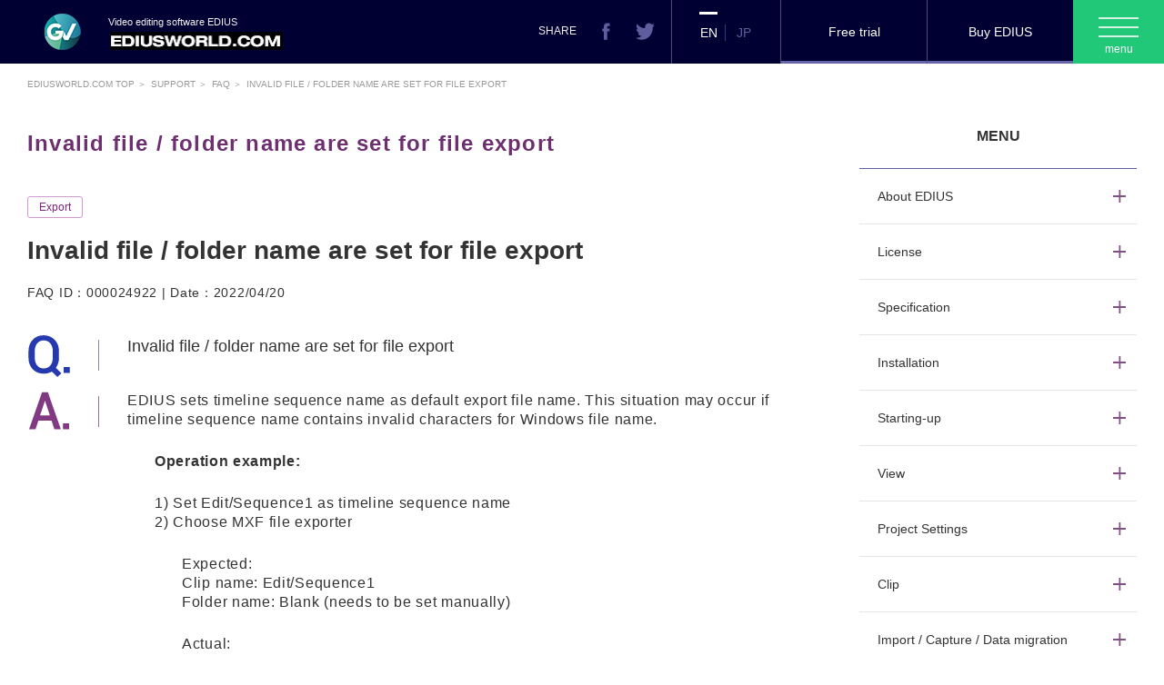

--- FILE ---
content_type: text/html; charset=UTF-8
request_url: https://www.ediusworld.com/support/faq/5389.html
body_size: 8605
content:

<!DOCTYPE html PUBLIC "-//W3C//DTD XHTML 1.0 Transitional//EN" "http://www.w3.org/TR/xhtml1/DTD/xhtml1-transitional.dtd">
<html xmlns="http://www.w3.org/1999/xhtml">
<head>
<meta http-equiv="Content-Type" content="text/html; charset=UTF-8" />
<meta http-equiv="Content-Script-Type" content="text/javascript" />
<meta http-equiv="Content-Style-Type" content="text/css" />
<title>Invalid file / folder name are set for file export</title>
<meta name="keywords" content="file folder export name invalid unexpected">
<meta name="description" content="Invalid file / folder name are set for file export | EDIUS means more formats and more resolutions in real-time for the ability to Edit Anything, Fast. EDIUS is the 4K HDR perfect finishing tool for professional productions, including documentary and theatrical productions.">
<meta property="og:title" content="Invalid file / folder name are set for file export" />
<meta property="og:type" content="website"/>
<meta property="og:url" content="https://www.ediusworld.com/support/faq/5389.html" />
<meta property="og:image" content="http://www.ediusworld.com/fb.jpg" />
<meta property="og:site_name" content="Invalid file / folder name are set for file export" />
<meta property="og:description" content="Invalid file / folder name are set for file export | EDIUS means more formats and more resolutions in real-time for the ability to Edit Anything, Fast. EDIUS is the 4K HDR perfect finishing tool for professional productions, including documentary and theatrical productions." />
<meta http-equiv="content-language" content="en">
<meta name="robots" content="INDEX, FOLLOW" />
<meta name="viewport" content="width=640, user-scalable=yes">
<link rel="shortcut icon" type="image/vnd.microsoft.icon" href="/favicon.ico" />
<link rel="stylesheet" type="text/css" href="/common/css/jquery.fs.boxer.min.css" />
<link rel="stylesheet" type="text/css" href="/common/css/styles.css" />
<script type="text/javascript" src="/common/js/jquery.js"></script>
<script type="text/javascript" src="/common/js/jquery.fs.boxer.min.js"></script>
<script type="text/javascript" src="/common/js/common.js"></script>


<meta name='robots' content='max-image-preview:large' />
<link rel="alternate" hreflang="en" href="https://www.ediusworld.com/support/faq/5389.html" />
<link rel="alternate" hreflang="jp" href="https://www.ediusworld.com/jp/support/faq/5383.html" />
<link rel="alternate" hreflang="x-default" href="https://www.ediusworld.com/support/faq/5389.html" />
<link rel='stylesheet' id='wpml-blocks-css' href='https://www.ediusworld.com/wp/wp-content/plugins/sitepress-multilingual-cms/dist/css/blocks/styles.css?ver=4.6.13' type='text/css' media='all' />
<link rel='stylesheet' id='contact-form-7-css' href='https://www.ediusworld.com/wp/wp-content/plugins/contact-form-7/includes/css/styles.css?ver=5.9.8' type='text/css' media='all' />
<link rel='stylesheet' id='contact-form-7-confirm-css' href='https://www.ediusworld.com/wp/wp-content/plugins/contact-form-7-add-confirm/includes/css/styles.css?ver=5.1' type='text/css' media='all' />
<link rel='stylesheet' id='wpml-legacy-horizontal-list-0-css' href='https://www.ediusworld.com/wp/wp-content/plugins/sitepress-multilingual-cms/templates/language-switchers/legacy-list-horizontal/style.min.css?ver=1' type='text/css' media='all' />
<script type="text/javascript" src="https://www.ediusworld.com/wp/wp-includes/js/jquery/jquery.min.js?ver=3.7.1" id="jquery-core-js"></script>
<script type="text/javascript" src="https://www.ediusworld.com/wp/wp-includes/js/jquery/jquery-migrate.min.js?ver=3.4.1" id="jquery-migrate-js"></script>
<link rel="canonical" href="https://www.ediusworld.com/support/faq/5389.html" />
<link rel='shortlink' href='https://www.ediusworld.com/?p=5389' />
<link rel="alternate" title="oEmbed (JSON)" type="application/json+oembed" href="https://www.ediusworld.com/wp-json/oembed/1.0/embed?url=https%3A%2F%2Fwww.ediusworld.com%2Fsupport%2Ffaq%2F5389.html" />
<link rel="alternate" title="oEmbed (XML)" type="text/xml+oembed" href="https://www.ediusworld.com/wp-json/oembed/1.0/embed?url=https%3A%2F%2Fwww.ediusworld.com%2Fsupport%2Ffaq%2F5389.html&#038;format=xml" />
<meta name="generator" content="WPML ver:4.6.13 stt:1,64;" />

<div id="fb-root"></div>
<script>(function(d, s, id) {
  var js, fjs = d.getElementsByTagName(s)[0];
  if (d.getElementById(id)) return;
  js = d.createElement(s); js.id = id;
  js.src = 'https://connect.facebook.net/ja_JP/sdk.js#xfbml=1&version=v2.10';
  fjs.parentNode.insertBefore(js, fjs);
}(document, 'script', 'facebook-jssdk'));</script>

<script type="text/javascript">
  (function(i,s,o,g,r,a,m){i['GoogleAnalyticsObject']=r;i[r]=i[r]||function(){
  (i[r].q=i[r].q||[]).push(arguments)},i[r].l=1*new Date();a=s.createElement(o),
  m=s.getElementsByTagName(o)[0];a.async=1;a.src=g;m.parentNode.insertBefore(a,m)
  })(window,document,'script','//www.google-analytics.com/analytics.js','ga');

  ga('create', 'UA-1829941-6', 'ediusworld.com');
  ga('send', 'pageview');
</script>

</head>
<body data-lngcode="en">

<div id="container" class="clearfix">
<div id="contents_article" class="clearfix">
<header>
  <div class="headCont">
    <dl class="headLogo">
        <dt>Video editing software EDIUS</dt>
        <dd class="headLogo01"><a href="https://www.ediusworld.com"><img src="/common/img/logo.png" alt="grass valley"></a></dd>
        <dd class="headLogo02"><a href="https://www.ediusworld.com"><img src="/common/img/loro2.jpg" alt="ediusworld.com"></a></dd>
    </dl>

    <div class="headLinkArea">
        <dl class="headShare">
            <dt>SHARE</dt>
            <dd class="fb"><a href="#" target="_blank">
          <svg version="1.1" xmlns="http://www.w3.org/2000/svg" xmlns:xlink="http://www.w3.org/1999/xlink" x="0px" y="0px" viewBox="0 0 50 50" style="enable-background:new 0 0 50 50;" xml:space="preserve">
            <g id="pc-hdr-facebook">
              <path d="M19.3,11.9v6h-4.2v7.3h4.2V47h8.6V25.2h5.7c0,0,0.5-3.5,0.8-7.3h-6.5v-5c0-0.7,0.9-1.8,1.9-1.8h4.7V3.5h-6.3 C19.1,3.5,19.3,10.8,19.3,11.9L19.3,11.9z M19.3,11.9"/>
            </g>
          </svg>
          </a></dd>
            <dd class="tw"><a href="https://twitter.com/grassvalleylive" target="_blank">
          <svg version="1.1" xmlns="http://www.w3.org/2000/svg" xmlns:xlink="http://www.w3.org/1999/xlink" x="0px" y="0px" viewBox="0 0 50 50" style="enable-background:new 0 0 50 50;" xml:space="preserve">
            <g id="pc-hdr-twitter">
              <path d="M50,8.7c-1.8,0.9-3.8,1.5-5.9,1.7c2.1-1.4,3.7-3.5,4.5-6.1c-2,1.3-4.2,2.2-6.5,2.7c-1.9-2.1-4.5-3.5-7.5-3.5 c-5.7,0-10.3,4.9-10.3,11c0,0.9,0.1,1.7,0.3,2.5C16.1,16.5,8.5,12.2,3.5,5.5C2.6,7.1,2.1,9,2.1,11c0,3.8,1.8,7.2,4.6,9.1 c-1.7,0-3.2-0.6-4.6-1.4v0.1c0,5.3,3.5,9.8,8.2,10.8c-0.9,0.2-1.8,0.4-2.7,0.4c-0.7,0-1.3-0.1-1.9-0.2c1.3,4.4,5.1,7.5,9.6,7.6 c-3.5,2.9-7.9,4.7-12.7,4.7c-0.8,0-1.6-0.1-2.4-0.1C4.5,45.2,9.9,47,15.7,47c18.9,0,29.2-16.7,29.2-31.2l0-1.4 C46.9,12.8,48.6,10.9,50,8.7L50,8.7z M50,8.7"/>
            </g>
          </svg>
          </a></dd>
        </dl>
        
        <ul class="langLink"><li><span>EN</span></li><li><a href="https://www.ediusworld.com/jp/support/faq/5383.html">JP</a></li></ul>        
        <ul class="headLink">
            <li><a href="https://ediusid1.grassvalley.com/" target="_blank">Free trial</a></li>
            <li><a href="/support/store/index.html" target="_blank">Buy EDIUS</a></li>
        </ul>

    </div><!--/headLinkArea-->

    <div class="headMenuKey"><div class="headMenuIcon"><span></span></div></div>
  </div><!--/headCont-->
</header>
<div class="headNavBg">
    <div class="headNav">
        <div class="searchArea">
          <form role="search" method="get" class="searchform" action="https://www.ediusworld.com">
  <input type="text" placeholder="Search any keywords..." value="" name="s" ><input type="submit">
</form>
        </div>

        <div class="navArea">
        <ul class="">
<li><dl>
<dt><a href="/products/index.html">PRODUCTS</a><span>open</span></dt>
<dd class="cateTop"><a href="/products/index.html">PRODUCTSTOP</a></dd>
<dd><dl class="subNav01">
<dt><a href="/products/edius11/index.html">EDIUS 11</a></dt>
<dd><a href="/products/edius11/newfeatures.html" target="">New Features</a></dd>
<dd><a href="/product/edius11/specification.html" target="">Specification</a></dd>
</dl></dd>
<dd><ul><li><a href="/products/ediusxworkgroup/index.html" target="">EDIUS X Workgroup</a></li></ul></dd>
<dd><ul><li><a href="/products/ediusxpro/index.html" target="">EDIUS X Pro</a></li></ul></dd>
<dd><ul><li><a href="/products/ediusworkgroup9/index.html" target="">EDIUS Workgroup 9</a></li></ul></dd>
<dd><ul><li><a href="/products/ediuspro9/index.html" target="">EDIUS Pro 9</a></li></ul></dd>
<dd><ul><li><a href="/support/store/index.html" target="">BUY EDIUS / MYNC</a></li></ul></dd>
<dd><ul><li><a href="/products/whitepaper/index.html" target="">WHITE PAPER</a></li></ul></dd>
</dl></li>
</ul>
<ul class="">
<li><dl>
<dt><a href="/laboratory/index.html">LABORATORY</a><span>open</span></dt>
<dd class="cateTop"><a href="/laboratory/index.html">LABORATORYTOP</a></dd>
<dd><ul><li><a href="/laboratory/edification" target="">EDIFICATION</a></li></ul></dd>
<dd><ul><li><a href="/laboratory/ediusinaction" target="">EDIUS IN ACTION</a></li></ul></dd>
<dd><ul><li><a href="/laboratory/casestudies" target="">EDIUS CASE STUDIES</a></li></ul></dd>
</dl></li>
</ul>
<ul class="">
<li><dl>
<dt><a href="/support/index.html">SUPPORT</a><span>open</span></dt>
<dd class="cateTop"><a href="/support/index.html">SUPPORTTOP</a></dd>
<dd><ul><li><a href="/customer_notice.html" target="">CUSTOMER NOTICE</a></li></ul></dd>
<dd><ul><li><a href="/DownloadTop.html" target="">DOWNLOADS</a></li></ul></dd>
<dd><ul><li><a href="/manuals_top.html" target="">MANUALS</a></li></ul></dd>
<dd><ul><li><a href="/support/faq/index.html" target="">EDIUS FAQ</a></li></ul></dd>
<dd><ul><li><a href="/support/index.html" target="">CONTACT US</a></li></ul></dd>
</dl></li>
</ul>
<ul class="">
<li><dl>
<dt><a href="Select a menu from global menu">RESOURCES</a><span>open</span></dt>
<dd class="cateTop"><a href="Select a menu from global menu">RESOURCESTOP</a></dd>
<dd><ul><li><a href="https://ediusid1.grassvalley.com/" target="_blank">eID</a></li></ul></dd>
<dd><ul><li><a href="/ediustraining.html" target="">EDIUS TRAINING</a></li></ul></dd>
<dd><ul><li><a href="https://myncworld.com/" target="_blank">MYNCWORLD.COM</a></li></ul></dd>
<dd><ul><li><a href="https://www.edius.net/" target="_blank">EDIUS.NET - Operated by magic multi media GmbH</a></li></ul></dd>
</dl></li>
</ul>
<ul class="">
<li><dl>
<dt><a href="Select a menu from global menu">ABOUT US & NOTICES</a><span>open</span></dt>
<dd class="cateTop"><a href="Select a menu from global menu">ABOUT US & NOTICESTOP</a></dd>
<dd><ul><li><a href="/about/index.html" target="">ABOUT EDIUSWORLD.COM</a></li></ul></dd>
<dd><ul><li><a href="https://www.grassvalley.com/" target="_blank">OUR COMPANY</a></li></ul></dd>
<dd><ul><li><a href="/privacypolicy/index.html" target="_blank">PRIVACY NOTICE</a></li></ul></dd>
<dd><ul><li><a href="https://www.grassvalley.com/trademarks/" target="_blank">TRADEMARKS</a></li></ul></dd>
</dl></li>
</ul>
        </div><!--/navArea-->
    </div><!--/headNav-->
</div>



<div id="wrapper" class="">
<ol class="topicPath"><li><a href="/">EDIUSWORLD.COM TOP</a></li><li><a href="https://www.ediusworld.com/support/index.html">Support</a></li><li><a href="https://www.ediusworld.com/support/faq/index.html">Faq</a></li><li>Invalid file / folder name are set for file export</li></ol>
<section>
    <div class="mainFlex">
    <div class="mainFlexDetail">
      <h2>Invalid file / folder name are set for file export</h2>
      
      <ul class="cateList"><li>Export</li></ul>      <!-- <ul class="cateList">
        <li>FEATURE</li>
        <li>EDIUS</li>
        <li>TECHNIC</li>
        <li>BLOG</li>
        <li>WORKFLOW</li>
        <li>COLUMN</li>
      </ul> -->
            <h6>Invalid file / folder name are set for file export</h6>
      <p>FAQ ID：000024922 | Date：2022/04/20</p>      
      <div class="faq">
        <h7>Invalid file / folder name are set for file export</h7>
        <div class="faqDetail">
          <p><span style="font-size: 12pt;">EDIUS sets timeline sequence name as default export file name. This situation may occur if timeline sequence name contains invalid characters for Windows file name.</span></p>
<p style="padding-left: 30px;"><span style="font-size: 12pt;"><strong>Operation example:</strong></span></p>
<p style="padding-left: 30px;"><span style="font-size: 12pt;">1) Set Edit/Sequence1 as timeline sequence name</span><br /><span style="font-size: 12pt;">2) Choose MXF file exporter</span></p>
<p style="padding-left: 60px;"><span style="font-size: 12pt;">Expected:</span><br /><span style="font-size: 12pt;">Clip name: Edit/Sequence1</span><br /><span style="font-size: 12pt;">Folder name: Blank (needs to be set manually)</span></p>
<p style="padding-left: 60px;"><span style="font-size: 12pt;">Actual:</span><br /><span style="font-size: 12pt;">Clip name: Sequence1</span><br /><span style="font-size: 12pt;">Folder name: Edit</span><br /><span style="font-size: 12pt;">* Result may depend on selected exporter type</span></p>
<p style="padding-left: 30px;"><span style="font-size: 12pt;"><strong>Resolution:</strong></span><br /><span style="font-size: 12pt;">Remove the invalid character then try file export.</span></p>
<p style="padding-left: 60px;"><span style="font-size: 12pt;"><strong>Invalid characters for Windows file name</strong></span></p>
<p style="padding-left: 120px;"><span style="font-size: 10pt;">&lt; (less than)<br />&gt; (greater than)<br />: (colon)<br />” (double quote)<br />/ (forward slash)<br /><span style="font-family: 'Courier New',Courier,monospace;">\</span> (backslash)<br />| (vertical bar or pipe)<br />? (question mark)<br />* (asterisk)</span></p>
<p><span style="font-size: 14pt;"><strong>Related Content</strong></span></p>
<ul>
<li><a href="https://www.ediusworld.com/support/faq/5380.html" target="_blank" rel="noopener">File export dialog doesn’t appear</a></li>
</ul>
        </div><!--faqDetail-->
      </div><!--faq-->
      
      <hr>
    </div><!--mainFlexDetail-->
    
    <div class="mainFlexMenu">

            <h3>MENU</h3>

      <div class="sideMenu">

        <dl class="accordionMenu"><dt>About EDIUS</dt><dd><ul><li class=""><a href="https://www.ediusworld.com/support/faq/4040.html">Can I try EDIUS X ?</a></li></ul></dd></dl><dl class="accordionMenu"><dt>License</dt><dd><ul><li class=""><a href="https://www.ediusworld.com/support/faq/10492.html">Way to retrieve EDIUS serial number</a></li><li class=""><a href="https://www.ediusworld.com/support/faq/10613.html">An error occurs while activating VisTitle license</a></li><li class=""><a href="https://www.ediusworld.com/support/faq/10822.html">Way to gather license information file</a></li><li class=""><a href="https://www.ediusworld.com/support/faq/13016.html">Failing license activation / deactivation in offline mode</a></li><li class=""><a href="https://www.ediusworld.com/support/faq/15375.html">EDIUS / Mync: Listed license cannot be removed from GV License Manager (#411C error)</a></li><li class=""><a href="https://www.ediusworld.com/support/faq/4770.html">0x800CE1A error appears when validating the license</a></li><li class=""><a href="https://www.ediusworld.com/support/faq/4841.html">Replace EDIUS license from Trial to Product license</a></li><li class=""><a href="https://www.ediusworld.com/support/faq/4870.html">Activate EDIUS / Mync license manually</a></li><li class=""><a href="https://www.ediusworld.com/support/faq/4883.html">Way to identify the license being activated</a></li><li class=""><a href="https://www.ediusworld.com/support/faq/5035.html">Deactivate license by manipulating GV License Manager</a></li></ul></dd></dl><dl class="accordionMenu"><dt>Specification</dt><dd><ul><li class=""><a href="https://www.ediusworld.com/en/support/faq/cat120/edius_520.html">Different versions of EDIUS on the same PC</a></li><li class=""><a href="https://www.ediusworld.com/support/faq/10382.html">EDIUS 11: Notes on performance improvement of project loading</a></li><li class=""><a href="https://www.ediusworld.com/support/faq/11047.html">GPU hardware acceleration for preview and timeline export</a></li><li class=""><a href="https://www.ediusworld.com/support/faq/4035.html">EDIUS X supported file formats</a></li><li class=""><a href="https://www.ediusworld.com/support/faq/4071.html">Functional differences between EDIUS X Pro and Workgroup</a></li><li class=""><a href="https://www.ediusworld.com/support/faq/4074.html">EDIUS proxy clip compatibility</a></li><li class=""><a href="https://www.ediusworld.com/support/faq/4204.html">Notes on upgrading to EDIUS X</a></li><li class=""><a href="https://www.ediusworld.com/support/faq/4672.html">EDIUS project file compatibility</a></li><li class=""><a href="https://www.ediusworld.com/support/faq/4777.html">Windows 11 compatible information</a></li><li class=""><a href="https://www.ediusworld.com/support/faq/5105.html">EDIUS X system requirements</a></li></ul></dd></dl><dl class="accordionMenu"><dt>Installation</dt><dd><ul><li class=""><a href="https://www.ediusworld.com/en/support/faq/cat120/cat3_814.html">.NET Framework installation fails</a></li><li class=""><a href="https://www.ediusworld.com/support/faq/10287.html">Steps to upgrade VisTitle Express build</a></li><li class=""><a href="https://www.ediusworld.com/support/faq/10645.html">Resolved - EDIUS installation fails on February 29</a></li><li class=""><a href="https://www.ediusworld.com/support/faq/10778.html">Way to reinstall EDIUS to resolve the issue of not running EH services</a></li><li class=""><a href="https://www.ediusworld.com/support/faq/10924.html">EDIUS / Mync: Way to identify GV License Manager build number</a></li><li class=""><a href="https://www.ediusworld.com/support/faq/13029.html">EDIUS 11 Broadcast: An option to install EDIUS without Mync installation</a></li><li class=""><a href="https://www.ediusworld.com/support/faq/13052.html">Mync is unavailable after upgrading EDIUS 11 Broadcast build</a></li><li class=""><a href="https://www.ediusworld.com/support/faq/14113.html">Silent installation of EDIUS / Mync / Hub / Floating License server</a></li><li class=""><a href="https://www.ediusworld.com/support/faq/4045.html">Windows Defender SmartScreen prevents running EDIUS installer</a></li><li class=""><a href="https://www.ediusworld.com/support/faq/4069.html">Simultaneous use of multiple EDIUS in same PC</a></li></ul></dd></dl><dl class="accordionMenu"><dt>Starting-up</dt><dd><ul><li class=""><a href="https://www.ediusworld.com/en/support/faq/cat120/cat4_539.html">EDIUS does not start</a></li><li class=""><a href="https://www.ediusworld.com/support/faq/11018.html">EDIUS fails to start with AMD GPU</a></li><li class=""><a href="https://www.ediusworld.com/support/faq/12442.html">EDIUS fails to start by no progress of 'initializing asset repository'</a></li><li class=""><a href="https://www.ediusworld.com/support/faq/12567.html">EDIUS 11: "Synchronizing" dialog appears when opening a project</a></li><li class=""><a href="https://www.ediusworld.com/support/faq/12595.html">EDIUS 11 fails to open some of projects saved with old generations of EDIUS</a></li><li class=""><a href="https://www.ediusworld.com/support/faq/14160.html">Way to start EDIUS without migration of older version's settings</a></li><li class=""><a href="https://www.ediusworld.com/support/faq/4243.html">Error starting EDIUS, Failed to communicate with the service</a></li><li class=""><a href="https://www.ediusworld.com/support/faq/4978.html">Configure EDIUS on first time starting</a></li><li class=""><a href="https://www.ediusworld.com/support/faq/5008.html">Start editing video</a></li><li class=""><a href="https://www.ediusworld.com/support/faq/6052.html">Starting fails / Not found EH service error appears</a></li></ul></dd></dl><dl class="accordionMenu"><dt>View</dt><dd><ul><li class=""><a href="https://www.ediusworld.com/en/support/faq/cat120/cat6_573.html">EDIUS Bin does not appear</a></li><li class=""><a href="https://www.ediusworld.com/en/support/faq/cat121/edius_pro_8_571.html">Application window does not appear</a></li><li class=""><a href="https://www.ediusworld.com/support/faq/15269.html">EDIUS windows do not appear on the second screen</a></li><li class=""><a href="https://www.ediusworld.com/support/faq/6799.html">Source Browser does not appear</a></li><li class=""><a href="https://www.ediusworld.com/support/faq/6976.html">Application window does not appear</a></li><li class=""><a href="https://www.ediusworld.com/support/faq/8996.html">UI windows are allocated across over multiple monitor</a></li></ul></dd></dl><dl class="accordionMenu"><dt>Project Settings</dt><dd><ul><li class=""><a href="https://www.ediusworld.com/en/support/faq/cat120/cat7_577.html">Selecting video depth in project settings</a></li><li class=""><a href="https://www.ediusworld.com/en/support/faq/cat120/cat7_700.html">Preview device format error appears</a></li><li class=""><a href="https://www.ediusworld.com/support/faq/10071.html">Applicable project preset for posting to SNS</a></li><li class=""><a href="https://www.ediusworld.com/support/faq/7103.html">Selecting video depth in project settings</a></li></ul></dd></dl><dl class="accordionMenu"><dt>Clip</dt><dd><ul><li class=""><a href="https://www.ediusworld.com/en/support/faq/cat120/cat9_580.html">Long duration clip placed onto the timeline</a></li><li class=""><a href="https://www.ediusworld.com/support/faq/12619.html">Steps to regenerate proxy clip</a></li><li class=""><a href="https://www.ediusworld.com/support/faq/13610.html">Notes on changing frame rate value in clip properties</a></li><li class=""><a href="https://www.ediusworld.com/support/faq/4533.html">"Codec type not supported" error appears when loading Blackmagic RAW clip</a></li><li class=""><a href="https://www.ediusworld.com/support/faq/4606.html">Cannot load .CR3 clip in EDIUS</a></li><li class=""><a href="https://www.ediusworld.com/support/faq/4657.html">EDIUS / Mync is unable to load HEIC file</a></li><li class=""><a href="https://www.ediusworld.com/support/faq/4692.html">Can I edit a clip shot by 360 degree camera ?</a></li><li class=""><a href="https://www.ediusworld.com/support/faq/4712.html">EDIUS becomes unstable with 11th Gen Intel Processor and NVIDIA GPU</a></li><li class=""><a href="https://www.ediusworld.com/support/faq/4835.html">EDIUS may freeze while decoding H.264 or 265 clip on 12th Gen Intel Core processor</a></li><li class=""><a href="https://www.ediusworld.com/support/faq/5514.html">EDIUS rejects loading a file</a></li></ul></dd></dl><dl class="accordionMenu"><dt>Import / Capture / Data migration</dt><dd><ul><li class=""><a href="https://www.ediusworld.com/en/support/faq/cat120/cat10_584.html">How to use the Input Preset menu</a></li><li class=""><a href="https://www.ediusworld.com/en/support/faq/cat120/cat9_581.html">Captured clip is split into multiple clips</a></li><li class=""><a href="https://www.ediusworld.com/support/faq/10632.html">Input timecode does not appear while video capture</a></li><li class=""><a href="https://www.ediusworld.com/support/faq/11251.html">Troubleshooting of transferred clip to be offline</a></li><li class=""><a href="https://www.ediusworld.com/support/faq/11271.html">EDL import fails in EDIUS</a></li><li class=""><a href="https://www.ediusworld.com/support/faq/12539.html">Mync 11: Steps to restore offline assets</a></li><li class=""><a href="https://www.ediusworld.com/support/faq/4476.html">EDIUS / Mync is unable to load HEIF file</a></li><li class=""><a href="https://www.ediusworld.com/support/faq/7124.html">EDIUS cannot import a DVD</a></li><li class=""><a href="https://www.ediusworld.com/support/faq/7198.html">Create capture device preset</a></li><li class=""><a href="https://www.ediusworld.com/support/faq/7254.html">Generic troubleshooting for issue of capture via video I/O hardware</a></li></ul></dd></dl><dl class="accordionMenu"><dt>Operation</dt><dd><ul><li class=""><a href="https://www.ediusworld.com/en/support/faq/2508.html">Clips are off-line in EDIUS project when loading project on another client</a></li><li class=""><a href="https://www.ediusworld.com/support/faq/10177.html">Import / export does not work from / to P2 card</a></li><li class=""><a href="https://www.ediusworld.com/support/faq/10504.html">About auto recovery of corrupted project Bin</a></li><li class=""><a href="https://www.ediusworld.com/support/faq/10603.html">EDIUS 11: Troubles when importing MP4 or MOV files or Proxy Originated Editing</a></li><li class=""><a href="https://www.ediusworld.com/support/faq/10774.html">Proxy Stuttering/jerking on EDIUS XS</a></li><li class=""><a href="https://www.ediusworld.com/support/faq/10803.html">Asset Store database migration on updating EDIUS X / 11</a></li><li class=""><a href="https://www.ediusworld.com/support/faq/10899.html">EDIUS 11: Not working the Bin with STATUS_STACK_BUFFER_OVERRUN error</a></li><li class=""><a href="https://www.ediusworld.com/support/faq/11141.html">"Synchronization of project and database" appears while loading a project</a></li><li class=""><a href="https://www.ediusworld.com/support/faq/11167.html">EDIUS 11: Audio editing response is very slow while modifying rubber band</a></li><li class=""><a href="https://www.ediusworld.com/support/faq/11253.html">An error occurs when running multicam audio sync</a></li></ul></dd></dl><dl class="accordionMenu"><dt>Effect</dt><dd><ul><li class=""><a href="https://www.ediusworld.com/en/support/faq/cat120/cat13_590.html">Cannot apply a clip transition</a></li><li class=""><a href="https://www.ediusworld.com/en/support/faq/cat120/cat13_591.html">Cannot use GPUfx transitions</a></li><li class=""><a href="https://www.ediusworld.com/support/faq/10396.html">EDIUS 11: Way to install VisTitle Express</a></li><li class=""><a href="https://www.ediusworld.com/support/faq/11422.html">GPU transition tree doesn't appear in Effect Palette</a></li><li class=""><a href="https://www.ediusworld.com/support/faq/12864.html">EDIUS 11 New Feature: Auto color correction</a></li><li class=""><a href="https://www.ediusworld.com/support/faq/4177.html">EDIUS X: Compatible third party effect plug-in</a></li><li class=""><a href="https://www.ediusworld.com/support/faq/4616.html">Third party plug-in compatibility by EDIUS versions</a></li><li class=""><a href="https://www.ediusworld.com/support/faq/5554.html">Third party effect plug-in doesn't appear in the effect tree</a></li><li class=""><a href="https://www.ediusworld.com/support/faq/7117.html">Cannot apply a clip transition or audio cross fade</a></li><li class=""><a href="https://www.ediusworld.com/support/faq/7138.html">EDIUS 9: Compatible third party effect plug-in</a></li></ul></dd></dl><dl class="accordionMenu"><dt>Title</dt><dd><ul><li class=""><a href="https://www.ediusworld.com/en/support/faq/cat120/cat14_592.html">Quick Titler cannot import a text file</a></li><li class=""><a href="https://www.ediusworld.com/en/support/faq/cat120/cat14_705.html">Title text is fuzzy in Quick Titler</a></li><li class=""><a href="https://www.ediusworld.com/en/support/faq/cat120/cat14_806.html">QuickTitler works slowly when creating a title clip in *.etl2 format</a></li><li class=""><a href="https://www.ediusworld.com/support/faq/4233.html">Titler Pro clip becomes offline in EDIUS X timeline</a></li><li class=""><a href="https://www.ediusworld.com/support/faq/7779.html">EDIUS QuickTitler window is invisible</a></li><li class=""><a href="https://www.ediusworld.com/support/faq/7789.html">Typed first Chinese character doesn't appear in QuickTitler</a></li><li class=""><a href="https://www.ediusworld.com/support/faq/8157.html">QuickTitler text unexpectedly changes / disapeears when loading a title in another PC</a></li><li class=""><a href="https://www.ediusworld.com/support/faq/8167.html">Switch QuickTitler default format</a></li></ul></dd></dl><dl class="accordionMenu"><dt>Audio</dt><dd><ul><li class=""><a href="https://www.ediusworld.com/support/faq/10100.html">Audio waveform does not appear in the timeline</a></li><li class=""><a href="https://www.ediusworld.com/support/faq/13033.html">Audio distortion occurs when playing 32bit depth audio clip</a></li><li class=""><a href="https://www.ediusworld.com/support/faq/3798.html">How to reset default destination of voice over audio file?</a></li><li class=""><a href="https://www.ediusworld.com/support/faq/6815.html">Acon Noise reduction at the beginning of a clip is not applied</a></li><li class=""><a href="https://www.ediusworld.com/support/faq/7312.html">Audio normalize does not proceed</a></li><li class=""><a href="https://www.ediusworld.com/support/faq/7319.html">Audio normalize context menu is inactive</a></li><li class=""><a href="https://www.ediusworld.com/support/faq/7485.html">Setup Storm 3G Elite USB audio</a></li></ul></dd></dl><dl class="accordionMenu show"><dt>Export</dt><dd><ul><li class=""><a href="https://www.ediusworld.com/en/support/faq/cat120/cat16_704.html">EDIUS unable to print to tape</a></li><li class=""><a href="https://www.ediusworld.com/en/support/faq/cat120/cat16_841.html">An error appears when printing to H.265 clip on EDIUS 9</a></li><li class=""><a href="https://www.ediusworld.com/en/support/faq/cat120/cat16_849.html">How to export XDCAM MXF single clip in EDIUS?</a></li><li class=""><a href="https://www.ediusworld.com/support/faq/11374.html">Timeline export fails if project has thousands of clips</a></li><li class=""><a href="https://www.ediusworld.com/support/faq/12837.html">'Add to Bin' does not work when using default exporter</a></li><li class=""><a href="https://www.ediusworld.com/support/faq/13229.html">H.264/H.265 export using "Use Hardware Encoder" option fails</a></li><li class=""><a href="https://www.ediusworld.com/support/faq/14258.html">New encoder selection UI on H.264/AVC and H.265/HEVC exporter</a></li><li class=""><a href="https://www.ediusworld.com/support/faq/14291.html">EDIUS 11: NVIDIA GPU hardware encode support</a></li><li class=""><a href="https://www.ediusworld.com/support/faq/14343.html">EDIUS 11: NVIDIA GPU is not detected for hardware video encoding</a></li><li class=""><a href="https://www.ediusworld.com/support/faq/14641.html">Exporter preset does not preserve the destination path</a></li></ul></dd></dl><dl class="accordionMenu"><dt>Hardware</dt><dd><ul><li class=""><a href="https://www.ediusworld.com/support/faq/12529.html">GV video hardware cannot be used</a></li><li class=""><a href="https://www.ediusworld.com/support/faq/12956.html">Steps to preview a video on installed video hardware</a></li><li class=""><a href="https://www.ediusworld.com/support/faq/13478.html">AJA Control Panel does not start</a></li><li class=""><a href="https://www.ediusworld.com/support/faq/4154.html">Third party video hardware tested with EDIUS X</a></li><li class=""><a href="https://www.ediusworld.com/support/faq/4448.html">Third party video hardware tested with EDIUS 9</a></li><li class=""><a href="https://www.ediusworld.com/support/faq/4584.html">Color belt appears on video monitor connected to AJA hardware</a></li><li class=""><a href="https://www.ediusworld.com/support/faq/4591.html">Color bar appears on connected video monitor after signing onto the Windows</a></li><li class=""><a href="https://www.ediusworld.com/support/faq/5261.html">Use video hardware while inactive of EDIUS</a></li><li class=""><a href="https://www.ediusworld.com/support/faq/7196.html">How to setup third party video hardware?</a></li><li class=""><a href="https://www.ediusworld.com/support/faq/7231.html">Warning LED is flashing in Storm 3G Elite I/O box</a></li></ul></dd></dl><dl class="accordionMenu"><dt>Others</dt><dd><ul><li class=""><a href="https://www.ediusworld.com/support/faq/11382.html">EDIUS 11: Reset Chorus Hub in editing client</a></li><li class=""><a href="https://www.ediusworld.com/support/faq/11386.html">Does EDIUS delete asset store database on upgrade or downgrade?</a></li><li class=""><a href="https://www.ediusworld.com/support/faq/12404.html">Check for updates fails</a></li><li class=""><a href="https://www.ediusworld.com/support/faq/13745.html">Way of resetting Chorus Hub on Chorus Hub ecosystem</a></li><li class=""><a href="https://www.ediusworld.com/support/faq/5455.html">Confirm running status of EDIUS HUB services</a></li><li class=""><a href="https://www.ediusworld.com/support/faq/6959.html">Reset EDIUS settings to software default</a></li><li class=""><a href="https://www.ediusworld.com/support/faq/7794.html">EDIUS freezes / crashes</a></li><li class=""><a href="https://www.ediusworld.com/support/faq/7833.html">WER dump is not generated when crashing EDIUS application</a></li></ul></dd></dl><dl class="accordionMenu"><dt>User Settings</dt><dd><ul><li class=""><a href="https://www.ediusworld.com/support/faq/7369.html">Destination of project autosave / backup</a></li></ul></dd></dl><dl class="accordionMenu"><dt>eID (EDIUS ID)</dt><dd><ul><li class=""><a href="https://www.ediusworld.com/support/faq/10374.html">Way to change eID password</a></li><li class=""><a href="https://www.ediusworld.com/support/faq/11204.html">Way to reset eID password</a></li><li class=""><a href="https://www.ediusworld.com/support/faq/12924.html">How I can discover my eID?</a></li><li class=""><a href="https://www.ediusworld.com/support/faq/12934.html">How to reset my eID password?</a></li><li class=""><a href="https://www.ediusworld.com/support/faq/5154.html">An error occurs when logging into eID (EDIUS ID)</a></li><li class=""><a href="https://www.ediusworld.com/support/faq/5412.html">About eID (EDIUS ID)</a></li><li class=""><a href="https://www.ediusworld.com/support/faq/5417.html">Replace to another eID</a></li><li class=""><a href="https://www.ediusworld.com/support/faq/8660.html">Steps to create eID</a></li><li class=""><a href="https://www.ediusworld.com/support/faq/8665.html">Way to link license to eID on subsequent running of EDIUS</a></li><li class=""><a href="https://www.ediusworld.com/support/faq/8702.html">I cannot create eID (EDIUS ID)</a></li></ul></dd></dl><dl class="accordionMenu"><dt>Environment Settings</dt><dd><ul><li class=""><a href="https://www.ediusworld.com/support/faq/10369.html">Way to force dispatch Intel integrated graphics to EDIUS application</a></li><li class=""><a href="https://www.ediusworld.com/support/faq/11380.html">GV Render Engine ignores proxy server settings for the LAN</a></li><li class=""><a href="https://www.ediusworld.com/support/faq/12520.html">EDIUS fails to import from / export to ftp servers</a></li><li class=""><a href="https://www.ediusworld.com/support/faq/13076.html">EDIUS supports to preserve preview quality</a></li><li class=""><a href="https://www.ediusworld.com/support/faq/14600.html">TCP ports used by EDIUS Floating License Server</a></li><li class=""><a href="https://www.ediusworld.com/support/faq/14622.html">Configure GV License Manager to find the floating license server manually</a></li><li class=""><a href="https://www.ediusworld.com/support/faq/15438.html">EDIUS 11: Support renaming profile folder</a></li><li class=""><a href="https://www.ediusworld.com/support/faq/15536.html">Configure default project name in EDIUS 11</a></li><li class=""><a href="https://www.ediusworld.com/support/faq/5321.html">Background job cancelled once power mode changed</a></li><li class=""><a href="https://www.ediusworld.com/support/faq/6808.html">Modify EDIUS Hub services port number</a></li></ul></dd></dl><dl class="accordionMenu"><dt>Editing Configuration</dt><dd><ul><li class=""><a href="https://www.ediusworld.com/en/support/faq/cat120/cat7_578.html">Cannot configure the project preset</a></li><li class=""><a href="https://www.ediusworld.com/support/faq/4393.html">Setting project folder</a></li><li class=""><a href="https://www.ediusworld.com/support/faq/4398.html">Creating project presets</a></li></ul></dd></dl><dl class="accordionMenu"><dt>Disc Burner</dt><dd><ul><li class=""><a href="https://www.ediusworld.com/support/faq/6859.html">Burning Blu-ray disc or DVD with an image file</a></li><li class=""><a href="https://www.ediusworld.com/support/faq/6866.html">'Burn to disc' menu is grayed out</a></li><li class=""><a href="https://www.ediusworld.com/support/faq/6878.html">Optical drive error while burning BD / DVD</a></li><li class=""><a href="https://www.ediusworld.com/support/faq/7547.html">Maximum number of chapters for Blu-ray disc or DVD</a></li><li class=""><a href="https://www.ediusworld.com/support/faq/9550.html">Way to author Blu-ray disc / DVD in EDIUS 11</a></li></ul></dd></dl><dl class="accordionMenu"><dt>FAQ Archives</dt><dd><ul><li class=""><a href="https://www.ediusworld.com/en/support/faq/cat120/cat10_582.html">HDV/DV tape I/O does not work</a></li><li class=""><a href="https://www.ediusworld.com/en/support/faq/cat120/cat10_583.html">Preparation for HDV/DV tape I/O</a></li><li class=""><a href="https://www.ediusworld.com/en/support/faq/cat120/cat10_699.html">Unable to import / export still images</a></li><li class=""><a href="https://www.ediusworld.com/en/support/faq/cat120/cat11_587.html">Help cannot be opened</a></li><li class=""><a href="https://www.ediusworld.com/en/support/faq/cat120/cat11_588.html">Help menu does not appear</a></li><li class=""><a href="https://www.ediusworld.com/en/support/faq/cat120/cat11_845.html">Video scope does not work in EDIUS 9</a></li><li class=""><a href="https://www.ediusworld.com/en/support/faq/cat120/cat13_672.html">About After Effects Plug-in Bridge support</a></li><li class=""><a href="https://www.ediusworld.com/en/support/faq/cat120/cat16_719.html">"Not implemented" error appears while exporting to XAVC S</a></li><li class=""><a href="https://www.ediusworld.com/en/support/faq/cat120/cat18_669.html">EDIUS 8 / 7: How to setup 3rd party hardware?</a></li><li class=""><a href="https://www.ediusworld.com/en/support/faq/cat120/cat18_754.html">EDIUS 8 Third party hardware support</a></li></ul></dd></dl><dl class="accordionMenu"><dt>Rendering</dt><dd><ul><li class=""><a href="https://www.ediusworld.com/en/support/faq/cat120/cat11_589.html">Rendering is cancelled</a></li></ul></dd></dl><dl class="accordionMenu"><dt>Settings</dt><dd><ul><li class=""><a href="https://www.ediusworld.com/support/faq/4368.html">Mask setting dialog is hidden in multiple monitor environment</a></li><li class=""><a href="https://www.ediusworld.com/support/faq/4762.html">Taking over the settings on upgrading EDIUS</a></li><li class=""><a href="https://www.ediusworld.com/support/faq/5439.html">Backup / restore EDIUS user profile</a></li><li class=""><a href="https://www.ediusworld.com/support/faq/9316.html">Configure editing project settings</a></li></ul></dd></dl>        <!-- <div class="link">
          <a href="#" title="">te</a>
        </div> -->
      </div><!--sideMenu-->

    </div><!--mainFlexMenu-->

  </div><!--mainFlex-->
  
</section>

<div class="pageTop"><a href="#container">BACK TO TOP</a></div></div><!-- id/contents_article -->

</div><!-- id/wrapper -->

<footer>
    <dl class="footLink">
        <dt>GET IN TOUCH</dt>
        <dd><a href="https://ediusid1.grassvalley.com/" target="_blank"><span class="footLinkCont">Free trial</span><span class="footLinkRorate">Free trial</span></a></dd>
        <dd><a href="/support/store/index.html" target="_blank"><span class="footLinkCont">Buy EDIUS</span><span class="footLinkRorate">Buy EDIUS</span></a></dd>
    </dl>
    
    <div class="footSearchArea">
        <div class="searchArea">
          <form role="search" method="get" class="searchform" action="https://www.ediusworld.com">
  <input type="text" placeholder="Search any keywords..." value="" name="s" ><input type="submit">
</form>
        </div>
        <ul class="langLink"><li><span>EN</span></li><li><a href="https://www.ediusworld.com/jp/support/faq/5383.html">JP</a></li></ul>    </div><!--/footSearchArea-->
    
    <div class="navArea">
        <ul class="">
<li><dl>
<dt><a href="/products/index.html">PRODUCTS</a><span>open</span></dt>
<dd class="cateTop"><a href="/products/index.html">PRODUCTSTOP</a></dd>
<dd><dl class="subNav01">
<dt><a href="/products/edius11/index.html">EDIUS 11</a></dt>
<dd><a href="/products/edius11/newfeatures.html" target="">New Features</a></dd>
<dd><a href="/product/edius11/specification.html" target="">Specification</a></dd>
</dl></dd>
<dd><ul><li><a href="/products/ediusxworkgroup/index.html" target="">EDIUS X Workgroup</a></li></ul></dd>
<dd><ul><li><a href="/products/ediusxpro/index.html" target="">EDIUS X Pro</a></li></ul></dd>
<dd><ul><li><a href="/products/ediusworkgroup9/index.html" target="">EDIUS Workgroup 9</a></li></ul></dd>
<dd><ul><li><a href="/products/ediuspro9/index.html" target="">EDIUS Pro 9</a></li></ul></dd>
<dd><ul><li><a href="/support/store/index.html" target="">BUY EDIUS / MYNC</a></li></ul></dd>
<dd><ul><li><a href="/products/whitepaper/index.html" target="">WHITE PAPER</a></li></ul></dd>
</dl></li>
</ul>
<ul class="">
<li><dl>
<dt><a href="/laboratory/index.html">LABORATORY</a><span>open</span></dt>
<dd class="cateTop"><a href="/laboratory/index.html">LABORATORYTOP</a></dd>
<dd><ul><li><a href="/laboratory/edification" target="">EDIFICATION</a></li></ul></dd>
<dd><ul><li><a href="/laboratory/ediusinaction" target="">EDIUS IN ACTION</a></li></ul></dd>
<dd><ul><li><a href="/laboratory/casestudies" target="">EDIUS CASE STUDIES</a></li></ul></dd>
</dl></li>
</ul>
<ul class="">
<li><dl>
<dt><a href="/support/index.html">SUPPORT</a><span>open</span></dt>
<dd class="cateTop"><a href="/support/index.html">SUPPORTTOP</a></dd>
<dd><ul><li><a href="/customer_notice.html" target="">CUSTOMER NOTICE</a></li></ul></dd>
<dd><ul><li><a href="/DownloadTop.html" target="">DOWNLOADS</a></li></ul></dd>
<dd><ul><li><a href="/manuals_top.html" target="">MANUALS</a></li></ul></dd>
<dd><ul><li><a href="/support/faq/index.html" target="">EDIUS FAQ</a></li></ul></dd>
<dd><ul><li><a href="/support/index.html" target="">CONTACT US</a></li></ul></dd>
</dl></li>
</ul>
<ul class="">
<li><dl>
<dt><a href="Select a menu from global menu">RESOURCES</a><span>open</span></dt>
<dd class="cateTop"><a href="Select a menu from global menu">RESOURCESTOP</a></dd>
<dd><ul><li><a href="https://ediusid1.grassvalley.com/" target="_blank">eID</a></li></ul></dd>
<dd><ul><li><a href="/ediustraining.html" target="">EDIUS TRAINING</a></li></ul></dd>
<dd><ul><li><a href="https://myncworld.com/" target="_blank">MYNCWORLD.COM</a></li></ul></dd>
<dd><ul><li><a href="https://www.edius.net/" target="_blank">EDIUS.NET - Operated by magic multi media GmbH</a></li></ul></dd>
</dl></li>
</ul>
<ul class="">
<li><dl>
<dt><a href="Select a menu from global menu">ABOUT US & NOTICES</a><span>open</span></dt>
<dd class="cateTop"><a href="Select a menu from global menu">ABOUT US & NOTICESTOP</a></dd>
<dd><ul><li><a href="/about/index.html" target="">ABOUT EDIUSWORLD.COM</a></li></ul></dd>
<dd><ul><li><a href="https://www.grassvalley.com/" target="_blank">OUR COMPANY</a></li></ul></dd>
<dd><ul><li><a href="/privacypolicy/index.html" target="_blank">PRIVACY NOTICE</a></li></ul></dd>
<dd><ul><li><a href="https://www.grassvalley.com/trademarks/" target="_blank">TRADEMARKS</a></li></ul></dd>
</dl></li>
</ul>
    </div><!--/navArea-->
    
    <div class="footLogo"><a href="https://www.ediusworld.com"><img src="/common/img/logo3.png" alt="grass valley"></a></div>
    <div class="copy">Copyright &copy; 2017 Grass Valley K.K. All rights reserved.</div>
</footer>
</div><!-- id/container -->
<script type="text/javascript" src="https://www.ediusworld.com/wp/wp-includes/js/dist/hooks.min.js?ver=2810c76e705dd1a53b18" id="wp-hooks-js"></script>
<script type="text/javascript" src="https://www.ediusworld.com/wp/wp-includes/js/dist/i18n.min.js?ver=5e580eb46a90c2b997e6" id="wp-i18n-js"></script>
<script type="text/javascript" id="wp-i18n-js-after">
/* <![CDATA[ */
wp.i18n.setLocaleData( { 'text direction\u0004ltr': [ 'ltr' ] } );
/* ]]> */
</script>
<script type="text/javascript" src="https://www.ediusworld.com/wp/wp-content/plugins/contact-form-7/includes/swv/js/index.js?ver=5.9.8" id="swv-js"></script>
<script type="text/javascript" id="contact-form-7-js-extra">
/* <![CDATA[ */
var wpcf7 = {"api":{"root":"https:\/\/www.ediusworld.com\/wp-json\/","namespace":"contact-form-7\/v1"}};
/* ]]> */
</script>
<script type="text/javascript" src="https://www.ediusworld.com/wp/wp-content/plugins/contact-form-7/includes/js/index.js?ver=5.9.8" id="contact-form-7-js"></script>
<script type="text/javascript" src="https://www.ediusworld.com/wp/wp-includes/js/jquery/jquery.form.min.js?ver=4.3.0" id="jquery-form-js"></script>
<script type="text/javascript" src="https://www.ediusworld.com/wp/wp-content/plugins/contact-form-7-add-confirm/includes/js/scripts.js?ver=5.1" id="contact-form-7-confirm-js"></script>
</body>
</html>

--- FILE ---
content_type: text/css
request_url: https://www.ediusworld.com/common/css/styles.css
body_size: -33
content:
@import url(common.css);
@import url(main.css);
@import url(sp.css);
@import url(module.css);

--- FILE ---
content_type: text/css
request_url: https://www.ediusworld.com/common/css/common.css
body_size: 3594
content:
@charset "UTF-8";
/******* setting.scss *******/
/******* mixin.scss *******/
header .headLinkArea, header .headLink, #wrapper.archive .archive_cont_area {
  *zoom: 1; }
  header .headLinkArea:after, header .headLink:after, #wrapper.archive .archive_cont_area:after {
    content: " ";
    clear: both;
    display: block; }

/******* reset.scss *******/
html {
  font-size: 62.5%; }

html,
body {
  font-family: "游ゴシック", YuGothic, "ヒラギノ角ゴ Pro", "Hiragino Kaku Gothic Pro", "メイリオ", "Meiryo", sans-serif;
  margin: 0;
  max-width: 100%;
  min-height: 100%;
  padding: 0;
  text-align: center;
  position: relative;
  -webkit-text-size-adjust: 100%; }

div, dl, dt, dd, ul, ol, li, h1, h2, h3, h4, h5, h6, pre, form, fildset, input, textarea, p, blockquote, table, th, td, address, textarea, input {
  color: #333;
  font-size: 14px;
  font-size: 1.4rem;
  font-style: normal;
  line-height: 150%;
  margin: 0;
  padding: 0;
  word-wrap: break-word; }

table {
  border-collapse: collapse;
  border-spacing: 0;
  width: 100%; }

caption, th {
  text-align: left; }

td, th {
  vertical-align: top; }

fieldset, img, abbr {
  border: none; }

ul {
  list-style: disc; }

strong {
  font-weight: bold; }

a {
  color: #0046e6;
  text-decoration: none; }

a:hover {
  text-decoration: none; }

img {
  vertical-align: bottom; }

img {
  max-width: 100%;
  max-height: 100%;
  width: auto;}

#container {
  background: none !important;
  min-width: 1024px; }

#contents_article {
  background: none !important;
  padding-bottom: 0 !important; }

.langLink {
  border-left: 1px solid #4D4D6F;
  box-sizing: border-box;
  list-style: none;
  padding: 28px 30px 0;
  text-align: center; }
  .langLink li {
    color: #fff;
    display: inline-block;
    font-size: 14px;
    font-size: 1.4rem; }
    .langLink li:before {
      background-color: #39396F;
      content: "";
      height: 18px;
      display: inline-block;
      margin: 0 10px 0 8px;
      vertical-align: -0.3em;
      width: 1px; }
    .langLink li:first-child:before {
      display: none; }
    .langLink li a {
      display: inline-block;
      color: #5e5e9f;
      transition: all 0.7s cubic-bezier(0.19, 1, 0.22, 1); }
      .langLink li a:before {
        background-color: inherit;
        content: "";
        height: 3px;
        margin: 0 auto 10px;
        display: block;
        width: 20px; }
      .langLink li a:hover {
        color: #fff; }
    .langLink li span {
      display: inline-block; }
      .langLink li span:before {
        background-color: #fff;
        content: "";
        height: 3px;
        margin: 0 auto 10px;
        display: block;
        width: 20px; }

.searchArea {
  border-bottom: 1px solid #5F5EA0;
  box-sizing: border-box;
  padding: 0 20px 7px 10px;
  position: relative;
  text-align: left;
  width: 820px; }
  .searchArea input[type="text"] {
    border: none;
    background-color: inherit;
    box-sizing: border-box;
    color: #7a7ac6;
    height: 45px;
    font-size: 22px;
    font-size: 2.2rem;
    transition: all 0.7s cubic-bezier(0.19, 1, 0.22, 1);
    outline: 0;
    padding: 0 10px;
    width: 95%; }
    .searchArea input[type="text"]::-webkit-input-placeholder {
      color: #7a7ac6; }
    .searchArea input[type="text"]:-ms-input-placeholder {
      color: #7a7ac6; }
    .searchArea input[type="text"]:focus {
      color: #fff; }
  .searchArea input[type="submit"] {
    background-position: 0 0;
    background-repeat: no-repeat;
    display: block;
    overflow: hidden;
    text-indent: 110%;
    white-space: nowrap;
    height: 25px;
    width: 25px;
    background-image: url(../img/icon-svg-search.svg);
    background-color: inherit;
    border: none;
    position: absolute;
    top: 15px;
    right: 20px; }

.navArea {
  box-sizing: border-box;
  display: flex;
  justify-content: space-between;
  margin: 0 auto;
  padding: 0 15px 0 30px;
  text-align: left;
  width: 1300px; }
  .navArea ul {
    box-sizing: border-box;
    list-style: none;
    flex: 1 1;
    width: 100%; }
    .navArea ul li {
      font-size: 16px;
      font-size: 1.6rem;
      font-weight: bold;
      padding-right: 15px;
      letter-spacing: 0.08em; }
      .navArea ul li a {
        color: #fff;
        display: inline-block;
        margin-bottom: 10px;
        transition: all 0.7s cubic-bezier(0.19, 1, 0.22, 1); }
        .navArea ul li a:hover {
          color: rgba(255, 255, 255, 0.5); }
      .navArea ul li a[target="_blank"] {
        font-size: 14px;
        font-size: 1.4rem;
        margin-bottom: 8px; }
        .navArea ul li a[target="_blank"]:after {
          height: 15px;
          margin: 0 0 0 10px;
          vertical-align: -0.2em;
          width: 15px; }
      .navArea ul li dl dt {
        font-size: 16px;
        font-size: 1.6rem;
        font-weight: bold;
        margin-bottom: 10px; }
        .navArea ul li dl dt a {
          margin-bottom: 0; }
        .navArea ul li dl dt span {
          display: none; }
      .navArea ul li dl .cateTop {
        display: none; }
      .navArea ul li dl dd dl {
        margin-bottom: 5px; }
        .navArea ul li dl dd dl dt {
          font-size: 14px;
          font-size: 1.4rem;
          font-weight: 400;
          margin-bottom: 0; }
        .navArea ul li dl dd dl dd {
          font-size: 14px;
          font-size: 1.4rem;
          font-weight: 300;
          margin-top: 6px; }
          .navArea ul li dl dd dl dd:before {
            background-color: #5D5E9F;
            content: "";
            height: 1px;
            display: inline-block;
            margin-right: 10px;
            vertical-align: middle;
            width: 9px; }
          .navArea ul li dl dd dl dd a {
            margin-bottom: 0; }
      .navArea ul li dl dd ul {
        width: 100%; }
        .navArea ul li dl dd ul li {
          font-size: 14px;
          font-size: 1.4rem;
          font-weight: normal; }
          .navArea ul li dl dd ul li a {
            margin-bottom: 6px !important; }
    .navArea ul.navDouble {
      flex: 2 2; }
      .navArea ul.navDouble li {
        padding-right: 0; }
        .navArea ul.navDouble li dl {
          display: flex;
          flex-wrap: wrap;
          justify-content: space-between; }
          .navArea ul.navDouble li dl dt {
            width: 100%; }
          .navArea ul.navDouble li dl dd {
            width: 50%; }
            .navArea ul.navDouble li dl dd ul {
              padding-right: 15px; }

/******header******/
header {
  box-sizing: border-box;
  text-align: left;
  position: fixed;
  top: 0;
  left: 0;
  width: 100%;
  z-index: 200; }
  header .headCont {
    background-color: #000032;
    height: 70px;
    position: relative; }
  header .headLogo {
    padding: 15px 0 0 30px;
    position: relative; }
    header .headLogo dt {
      color: #eee;
      font-size: 11px;
      font-size: 1.1rem;
      line-height: 100%;
      position: absolute;
      top: 19px;
      left: 119px; }
    header .headLogo dd {
      display: inline-block;
      vertical-align: bottom; }
      header .headLogo dd.headLogo01 {
        margin-right: 10px;
        width: 77px; }
      header .headLogo dd.headLogo02 {
        clear: both;
        width: 190px; }
      header .headLogo dd img {
        width: 100%; }
  header .headLinkArea {
    position: absolute;
    top: 0px;
    right: 100px; }
  header .headShare {
    float: left;
    padding: 23px 18px 0 0; }
    header .headShare dt {
      color: #eee;
      font-size: 12px;
      font-size: 1.2rem;
      display: inline-block;
      vertical-align: middle; }
    header .headShare dd {
      display: inline-block;
      margin-left: 18px;
      vertical-align: middle; }
      header .headShare dd img {
        width: 21px; }

        header .headShare dd.fb a[target="_blank"]:after,
        header .headShare dd.tw a[target="_blank"]:after{
          display: none;
        }
      header .headShare dd svg {
        transition: all 0.7s cubic-bezier(0.19, 1, 0.22, 1);
        height: 21px;
        fill: #5e5e9f;
        width: 21px; }
      header .headShare dd:hover svg {
        fill: #fff; }
  header .langLink {
    float: left;
    height: 70px;
    padding-top: 13px; }
  header .headLink {
    float: right;
    list-style: none; }
    header .headLink li {
      font-size: 14px;
      font-size: 1.4rem;
      border-left: 1px solid #4D4D6F;
      float: left;
      text-align: center;
      width: 160px; }
      header .headLink li a {
        border-bottom: 3px solid #6665A9;
        box-sizing: border-box;
        color: #fff;
        display: block;
        height: 70px;
        padding: 25px 0 0;
        transition: all 0.7s cubic-bezier(0.19, 1, 0.22, 1); }
        header .headLink li a:hover {
          border-color: #FFC44C; }

        header .headLink li a[target="_blank"]:after{
          display: none;
        }
      header .headLink li:last-child a:hover {
        border-color: #66B9ED; }
  header .headMenuKey {
    position: absolute;
    top: 0px;
    right: 0px;
    background-color: #21C878;
    box-sizing: border-box;
    color: #fff;
    cursor: pointer;
    font-size: 12px;
    font-size: 1.2rem;
    height: 70px;
    line-height: 120%;
    padding-top: 8px;
    text-align: center;
    width: 100px; }
    header .headMenuKey:after {
      content: "menu";
      display: block;
      margin: -5px auto 0; }
    header .headMenuKey .headMenuIcon {
      height: 44px;
      margin: 0 auto;
      position: relative;
      width: 44px; }
      header .headMenuKey .headMenuIcon span {
        background-color: rgba(255, 255, 255, 0.8);
        height: 2px;
        position: absolute;
        top: 50%;
        left: 0;
        margin-top: -1px;
        transition-property: transform;
        transition-timing-function: cubic-bezier(0.55, 0.055, 0.675, 0.19);
        transition-duration: 75ms;
        width: 44px; }
        header .headMenuKey .headMenuIcon span:before {
          background-color: rgba(255, 255, 255, 0.8);
          content: "";
          display: block;
          height: 2px;
          top: -10px;
          position: absolute;
          transition: top 75ms ease .12s,opacity 75ms ease;
          width: 44px; }
        header .headMenuKey .headMenuIcon span:after {
          background-color: rgba(255, 255, 255, 0.8);
          content: "";
          display: block;
          height: 2px;
          bottom: -10px;
          position: absolute;
          transition: bottom 75ms ease 0.12s, transform 75ms cubic-bezier(0.55, 0.055, 0.675, 0.19);
          width: 44px; }

.headNavBg {
  opacity: 0;
  overflow: hidden;
  outline: 0;
  border-top: 1px solid #4D4D6F;
  background-color: #000032;
  position: fixed;
  top: 70px;
  left: 0;
  width: 100%;
  z-index: 200;
  transition: opacity .3s linear; }
  .headNavBg.view {
    z-index: -5; }
  .headNavBg .headNav {
    padding-top: 35px;
    position: relative;
    transform: translate(0, -25%);
    transition: transform .3s ease-out,-webkit-transform .3s ease-out,-o-transform .3s ease-out; }
    .headNavBg .headNav .searchArea {
      margin: 0 auto 40px; }

.popupview {
  overflow: hidden; }
  .popupview header .headMenuKey:after {
    content: "close"; }
  .popupview header .headMenuKey .headMenuIcon span {
    transition-delay: .12s;
    transition-timing-function: cubic-bezier(0.215, 0.61, 0.355, 1);
    transform: rotate(45deg); }
    .popupview header .headMenuKey .headMenuIcon span:before {
      top: 0;
      opacity: 0; }
    .popupview header .headMenuKey .headMenuIcon span:after {
      bottom: 0;
      transition: bottom 75ms ease, transform 75ms cubic-bezier(0.215, 0.61, 0.355, 1) 0.12s;
      transform: rotate(-90deg); }
  .popupview .headNavBg {
    height: 100%;
    opacity: 1;
    overflow-y: scroll; }
    .popupview .headNavBg .headNav {
      transform: translate(0, 0); }

/******footer******/
footer {
  background-color: #000032;
  padding-bottom: 20px;
  text-align: center; }
  footer .footLink {
    border-bottom: 1px solid #4D4D6F;
    margin-bottom: 25px;
    padding: 40px 0; }
    footer .footLink dt {
      color: #fff;
      font-size: 16px;
      font-size: 1.6rem;
      font-weight: bold;
      display: inline-block; }
    footer .footLink dd {
      font-size: 16px;
      font-size: 1.6rem;
      font-weight: bold;
      display: inline-block;
      margin-left: 25px;
      text-align: center;
      width: 280px; }
      footer .footLink dd a {
        color: #fff;
        display: block;
        letter-spacing: 0.15em;
        position: relative; }
        footer .footLink dd a[target="_blank"]:after{
          display: none;
        }

      footer .footLink dd span {
        background-color: #FFC44C;
        border-bottom: 3px solid #FEB63D;
        box-sizing: border-box;
        display: block;
        padding: 20px 0 17px;
        transition: all .5s ease; }
        footer .footLink dd span.footLinkRorate {
          position: absolute;
          top: 0;
          left: 0;
          opacity: 0;
          backface-visibility: hidden;
          transform-style: preserve-3d;
          transform: translateY(37px) rotateX(-90deg);
          width: 100%; }
      footer .footLink dd:hover .footLinkCont {
        opacity: 0;
        transform: translateY(-37px) rotateX(90deg); }
      footer .footLink dd:hover .footLinkRorate {
        opacity: 1;
        transform: rotateX(0); }
      footer .footLink dd:last-of-type {
        margin-left: 8px; }
        footer .footLink dd:last-of-type span {
          background-color: #3EB1E7;
          border-color: #2FA1E0; }
  footer .footSearchArea {
    display: flex;
    justify-content: space-between;
    align-items: center;
    margin: 0 auto 40px;
    width: 1010px; }
    footer .footSearchArea .langLink {
      height: 50px;
      padding: 10px 0 0 50px; }
  footer .navArea {
    border-bottom: 1px solid #4D4D6F;
    margin-bottom: 20px;
    padding-bottom: 20px; }
  footer .footLogo {
    margin: 0 auto 10px;
    width: 180px; }
    footer .footLogo img {
      width: 100%; }
  footer .copy {
    color: #999;
    font-size: 10px;
    font-size: 1rem; }

/******contents******/
#wrapper {
  padding: 70px 0 120px;
  position: relative !important;
  text-align: left; }
  #wrapper .topicPath {
    margin-bottom: 40px;
    padding: 15px 30px 0; }
    #wrapper .topicPath li {
      color: #999;
      font-size: 10px;
      font-size: 1rem;
      display: inline-block;
      text-transform: uppercase; }
      #wrapper .topicPath li:before {
        content: " ＞ ";
        display: inline-block;
        margin: 0 5px 0 3px; }
      #wrapper .topicPath li:first-child:before {
        display: none; }
      #wrapper .topicPath li a {
        color: #999; }
        #wrapper .topicPath li a:hover {
          text-decoration: underline; }
  #wrapper .pageTop {
    opacity: 0;
    position: fixed;
    bottom: 20px;
    right: 40px;
    transition: all 0.7s cubic-bezier(0.19, 1, 0.22, 1); }
    #wrapper .pageTop.show {
      opacity: 1; }
    #wrapper .pageTop.abs {
      position: absolute; }
    #wrapper .pageTop a {
      background: url(../img/icon-svg-pg-top.svg) no-repeat 100% 0;
      background-size: 33px;
      color: #333;
      display: inline-block;
      font-size: 12px;
      font-size: 1.2rem;
      padding: 10px 45px 5px 0; }
  #wrapper section {
    margin: 0 auto;
    width: 1300px; }
    #wrapper section h2 {
      color: #6e2f71;
      font-size: 24px;
      font-size: 2.4rem;
      font-weight: bold;
      margin: 0 auto 40px;
      letter-spacing: 0.05em;
      text-align: left; }
      #wrapper section h2 span {
        font-size: 16px;
        font-size: 1.6rem; }
      #wrapper section h2.upper {
        text-transform: uppercase; }

/******archive******/
#wrapper.archive {
  width: 100%; }
  #wrapper.archive .topicPath {
    margin-left: 0; }
  #wrapper.archive .archive_back {
    box-sizing: border-box;
    margin: 0 auto 20px;
    width: 980px; }
    #wrapper.archive .archive_back a {
      color: #333;
      transition: opacity 0.7s cubic-bezier(0.19, 1, 0.22, 1); }
      #wrapper.archive .archive_back a:before {
        content: "<";
        display: inline-block;
        margin-right: 5px; }
      #wrapper.archive .archive_back a:hover {
        -moz-opacity: 0.8;
        -khtml-opacity: 0.8;
        opacity: 0.8;
        -ms-filter: "alpha(opacity=80)";
        filter: alpha(opacity=80); }
      #wrapper.archive .archive_back a:hover {
        text-decoration: underline; }
  #wrapper.archive h2 {
    box-sizing: border-box;
    margin: 0 auto 25px;
    width: 980px; }
  #wrapper.archive .gray_section h3.table_head,
  #wrapper.archive .white_section h3.table_head {
    margin-bottom: 0; }
  #wrapper.archive table.system_tb_n01 {
    margin-bottom: 0; }
  #wrapper.archive table th {
    font-size: 93%; }
  #wrapper.archive table td {
    font-size: 93%;
    color: #333; }
    #wrapper.archive table td p {
      margin-bottom: 0; }
  #wrapper.archive .archive_cont_area {
    margin: 0 auto;
    width: 1000px; }
  #wrapper.archive #right_menu h3 {
    margin-bottom: 0; }
  #wrapper.archive #right_menu a {
    color: #686868; }
  #wrapper.archive a[target="_blank"]:after {
    display: none; }

/******boxer******/
#boxer-overlay {
  z-index: 200; }

#boxer {
  border-radius: 0;
  padding: 1px;
  z-index: 201; }
  #boxer .boxer-image {
    max-width: inherit; }
  #boxer .boxer-meta {
    padding: 0; }
  #boxer .boxer-close {
    background: none;
    top: -30px;
    right: -30px;
    height: 30px;
    width: 30px;
    text-indent: 0; }
    #boxer .boxer-close:before {
      display: none; }
    #boxer .boxer-close span {
      color: #fff;
      display: block;
      height: 30px;
      position: relative;
      text-indent: 200%; }
      #boxer .boxer-close span:before {
        background-color: #fff;
        content: "";
        display: block;
        height: 2px;
        top: 12px;
        position: absolute;
        width: 28px;
        transform: rotate(45deg); }
      #boxer .boxer-close span:after {
        background-color: #fff;
        content: "";
        display: block;
        height: 2px;
        bottom: 16px;
        position: absolute;
        width: 27px;
        transform: rotate(-45deg); }
  #boxer.mobile .boxer-close {
    height: 30px;
    width: 30px; }


--- FILE ---
content_type: text/css
request_url: https://www.ediusworld.com/common/css/module.css
body_size: 3973
content:
@charset "UTF-8";

/*CSSDocument*/

/* element module
----------------------------------------------------------- */

.clearfix:after {
content: " ";  
display: block; 
visibility: hidden; 
clear: both; 
height: 0.1px; 
font-size: 0.1em; 
line-height: 0; 
}
.clearfix:after{content:" ";
display:block;
visibility:hidden;
clear:both;height:0.1px;
font-size:0.1em;line-height:0;}

.clearfix { display: inline-block; }
/* exlude MacIE5 \*/
* html .clearfix { height: 1% }
.clearfix {display:block;}
/* end MacIE5 */


.clear{ clear:both;}


/* margin bottom */
.mb1{ margin-bottom:1px;}.mb2{ margin-bottom:2px;}.mb3{ margin-bottom:3px;}.mb4{ margin-bottom:4px;}.mb5{ margin-bottom:5px;}.mb6{ margin-bottom:6px;}.mb7{ margin-bottom:7px;}.mb8{ margin-bottom:8px;}.mb9{ margin-bottom:9px;}.mb10{ margin-bottom:10px;}.mb11{ margin-bottom:11px;}.mb12{ margin-bottom:12px;}.mb13{ margin-bottom:13px;}.mb14{ margin-bottom:14px;}.mb15{ margin-bottom:15px;}.mb16{ margin-bottom:16px;}.mb17{ margin-bottom:17px;}.mb18{ margin-bottom:18px;}.mb19{ margin-bottom:19px;}.mb20{ margin-bottom:20px;}.mb21{ margin-bottom:21px;}.mb22{ margin-bottom:22px;}.mb23{ margin-bottom:23px;}.mb24{ margin-bottom:24px;}.mb25{ margin-bottom:25px;}.mb26{ margin-bottom:26px;}.mb27{ margin-bottom:27px;}.mb28{ margin-bottom:28px;}.mb29{ margin-bottom:29px;}.mb30{ margin-bottom:30px;}.mb31{ margin-bottom:31px;}.mb32{ margin-bottom:32px;}.mb33{ margin-bottom:33px;}.mb34{ margin-bottom:34px;}.mb35{ margin-bottom:35px;}.mb36{ margin-bottom:36px;}.mb37{ margin-bottom:37px;}.mb38{ margin-bottom:38px;}.mb39{ margin-bottom:39px;}.mb40{ margin-bottom:40px;}.mb41{ margin-bottom:41px;}.mb42{ margin-bottom:42px;}.mb43{ margin-bottom:43px;}.mb44{ margin-bottom:44px;}.mb45{ margin-bottom:45px;}.mb46{ margin-bottom:46px;}.mb47{ margin-bottom:47px;}.mb48{ margin-bottom:48px;}.mb49{ margin-bottom:49px;}.mb50{ margin-bottom:50px;}.mb51{ margin-bottom:51px;}.mb52{ margin-bottom:52px;}.mb53{ margin-bottom:53px;}.mb54{ margin-bottom:54px;}.mb55{ margin-bottom:55px;}.mb56{ margin-bottom:56px;}.mb57{ margin-bottom:57px;}.mb58{ margin-bottom:58px;}.mb59{ margin-bottom:59px;}.mb60{ margin-bottom:60px;}.mb61{ margin-bottom:61px;}.mb62{ margin-bottom:62px;}.mb63{ margin-bottom:63px;}.mb64{ margin-bottom:64px;}.mb65{ margin-bottom:65px;}.mb66{ margin-bottom:66px;}.mb67{ margin-bottom:67px;}.mb68{ margin-bottom:68px;}.mb69{ margin-bottom:69px;}.mb70{ margin-bottom:70px;}.mb71{ margin-bottom:71px;}.mb72{ margin-bottom:72px;}.mb73{ margin-bottom:73px;}.mb74{ margin-bottom:74px;}.mb75{ margin-bottom:75px;}.mb76{ margin-bottom:76px;}.mb77{ margin-bottom:77px;}.mb78{ margin-bottom:78px;}.mb79{ margin-bottom:79px;}.mb80{ margin-bottom:80px;}.mb81{ margin-bottom:81px;}.mb82{ margin-bottom:82px;}.mb83{ margin-bottom:83px;}.mb84{ margin-bottom:84px;}.mb85{ margin-bottom:85px;}.mb86{ margin-bottom:86px;}.mb87{ margin-bottom:87px;}.mb88{ margin-bottom:88px;}.mb89{ margin-bottom:89px;}.mb90{ margin-bottom:90px;}.mb91{ margin-bottom:91px;}.mb92{ margin-bottom:92px;}.mb93{ margin-bottom:93px;}.mb94{ margin-bottom:94px;}.mb95{ margin-bottom:95px;}.mb96{ margin-bottom:96px;}.mb97{ margin-bottom:97px;}.mb98{ margin-bottom:98px;}.mb99{ margin-bottom:99px;}.mb100{ margin-bottom:100px;}.mb101{ margin-bottom:101px;}.mb102{ margin-bottom:102px;}.mb103{ margin-bottom:103px;}.mb104{ margin-bottom:104px;}.mb105{ margin-bottom:105px;}.mb106{ margin-bottom:106px;}.mb107{ margin-bottom:107px;}.mb108{ margin-bottom:108px;}.mb109{ margin-bottom:109px;}.mb110{ margin-bottom:110px;}.mb111{ margin-bottom:111px;}.mb112{ margin-bottom:112px;}.mb113{ margin-bottom:113px;}.mb114{ margin-bottom:114px;}.mb115{ margin-bottom:115px;}.mb116{ margin-bottom:116px;}.mb117{ margin-bottom:117px;}.mb118{ margin-bottom:118px;}.mb119{ margin-bottom:119px;}.mb120{ margin-bottom:120px;}.mb121{ margin-bottom:121px;}.mb122{ margin-bottom:122px;}.mb123{ margin-bottom:123px;}.mb124{ margin-bottom:124px;}.mb125{ margin-bottom:125px;}.mb126{ margin-bottom:126px;}.mb127{ margin-bottom:127px;}.mb128{ margin-bottom:128px;}.mb129{ margin-bottom:129px;}.mb130{ margin-bottom:130px;}.mb131{ margin-bottom:131px;}.mb132{ margin-bottom:132px;}.mb133{ margin-bottom:133px;}.mb134{ margin-bottom:134px;}.mb135{ margin-bottom:135px;}.mb136{ margin-bottom:136px;}.mb137{ margin-bottom:137px;}.mb138{ margin-bottom:138px;}.mb139{ margin-bottom:139px;}.mb140{ margin-bottom:140px;}.mb141{ margin-bottom:141px;}.mb142{ margin-bottom:142px;}.mb143{ margin-bottom:143px;}.mb144{ margin-bottom:144px;}.mb145{ margin-bottom:145px;}.mb146{ margin-bottom:146px;}.mb147{ margin-bottom:147px;}.mb148{ margin-bottom:148px;}.mb149{ margin-bottom:149px;}.mb150{ margin-bottom:150px;}.mb151{ margin-bottom:151px;}.mb152{ margin-bottom:152px;}.mb153{ margin-bottom:153px;}.mb154{ margin-bottom:154px;}.mb155{ margin-bottom:155px;}.mb156{ margin-bottom:156px;}.mb157{ margin-bottom:157px;}.mb158{ margin-bottom:158px;}.mb159{ margin-bottom:159px;}.mb160{ margin-bottom:160px;}.mb161{ margin-bottom:161px;}.mb162{ margin-bottom:162px;}.mb163{ margin-bottom:163px;}.mb164{ margin-bottom:164px;}.mb165{ margin-bottom:165px;}.mb166{ margin-bottom:166px;}.mb167{ margin-bottom:167px;}.mb168{ margin-bottom:168px;}.mb169{ margin-bottom:169px;}.mb170{ margin-bottom:170px;}.mb171{ margin-bottom:171px;}.mb172{ margin-bottom:172px;}.mb173{ margin-bottom:173px;}.mb174{ margin-bottom:174px;}.mb175{ margin-bottom:175px;}.mb176{ margin-bottom:176px;}.mb177{ margin-bottom:177px;}.mb178{ margin-bottom:178px;}.mb179{ margin-bottom:179px;}.mb180{ margin-bottom:180px;}.mb181{ margin-bottom:181px;}.mb182{ margin-bottom:182px;}.mb183{ margin-bottom:183px;}.mb184{ margin-bottom:184px;}.mb185{ margin-bottom:185px;}.mb186{ margin-bottom:186px;}.mb187{ margin-bottom:187px;}.mb188{ margin-bottom:188px;}.mb189{ margin-bottom:189px;}.mb190{ margin-bottom:190px;}.mb191{ margin-bottom:191px;}.mb192{ margin-bottom:192px;}.mb193{ margin-bottom:193px;}.mb194{ margin-bottom:194px;}.mb195{ margin-bottom:195px;}.mb196{ margin-bottom:196px;}.mb197{ margin-bottom:197px;}.mb198{ margin-bottom:198px;}.mb199{ margin-bottom:199px;}.mb200{ margin-bottom:200px;}

/* marginright */
.mr1{margin-right:1px;}.mr2{margin-right:2px;}.mr3{margin-right:3px;}.mr4{margin-right:4px;}.mr5{margin-right:5px;}.mr6{margin-right:6px;}.mr7{margin-right:7px;}.mr8{margin-right:8px;}.mr9{margin-right:9px;}.mr10{margin-right:10px;}.mr11{margin-right:11px;}.mr12{margin-right:12px;}.mr13{margin-right:13px;}.mr14{margin-right:14px;}.mr15{margin-right:15px;}.mr16{margin-right:16px;}.mr17{margin-right:17px;}.mr18{margin-right:18px;}.mr19{margin-right:19px;}.mr20{margin-right:20px;}.mr21{margin-right:21px;}.mr22{margin-right:22px;}.mr23{margin-right:23px;}.mr24{margin-right:24px;}.mr25{margin-right:25px;}.mr26{margin-right:26px;}.mr27{margin-right:27px;}.mr28{margin-right:28px;}.mr29{margin-right:29px;}.mr30{margin-right:30px;}.mr31{margin-right:31px;}.mr32{margin-right:32px;}.mr33{margin-right:33px;}.mr34{margin-right:34px;}.mr35{margin-right:35px;}.mr36{margin-right:36px;}.mr37{margin-right:37px;}.mr38{margin-right:38px;}.mr39{margin-right:39px;}.mr40{margin-right:40px;}.mr41{margin-right:41px;}.mr42{margin-right:42px;}.mr43{margin-right:43px;}.mr44{margin-right:44px;}.mr45{margin-right:45px;}.mr46{margin-right:46px;}.mr47{margin-right:47px;}.mr48{margin-right:48px;}.mr49{margin-right:49px;}.mr50{margin-right:50px;}.mr51{margin-right:51px;}.mr52{margin-right:52px;}.mr53{margin-right:53px;}.mr54{margin-right:54px;}.mr55{margin-right:55px;}.mr56{margin-right:56px;}.mr57{margin-right:57px;}.mr58{margin-right:58px;}.mr59{margin-right:59px;}.mr60{margin-right:60px;}.mr61{margin-right:61px;}.mr62{margin-right:62px;}.mr63{margin-right:63px;}.mr64{margin-right:64px;}.mr65{margin-right:65px;}.mr66{margin-right:66px;}.mr67{margin-right:67px;}.mr68{margin-right:68px;}.mr69{margin-right:69px;}.mr70{margin-right:70px;}.mr71{margin-right:71px;}.mr72{margin-right:72px;}.mr73{margin-right:73px;}.mr74{margin-right:74px;}.mr75{margin-right:75px;}.mr76{margin-right:76px;}.mr77{margin-right:77px;}.mr78{margin-right:78px;}.mr79{margin-right:79px;}.mr80{margin-right:80px;}.mr81{margin-right:81px;}.mr82{margin-right:82px;}.mr83{margin-right:83px;}.mr84{margin-right:84px;}.mr85{margin-right:85px;}.mr86{margin-right:86px;}.mr87{margin-right:87px;}.mr88{margin-right:88px;}.mr89{margin-right:89px;}.mr90{margin-right:90px;}.mr91{margin-right:91px;}.mr92{margin-right:92px;}.mr93{margin-right:93px;}.mr94{margin-right:94px;}.mr95{margin-right:95px;}.mr96{margin-right:96px;}.mr97{margin-right:97px;}.mr98{margin-right:98px;}.mr99{margin-right:99px;}.mr100{margin-right:100px;}.mr101{margin-right:101px;}.mr102{margin-right:102px;}.mr103{margin-right:103px;}.mr104{margin-right:104px;}.mr105{margin-right:105px;}.mr106{margin-right:106px;}.mr107{margin-right:107px;}.mr108{margin-right:108px;}.mr109{margin-right:109px;}.mr110{margin-right:110px;}.mr111{margin-right:111px;}.mr112{margin-right:112px;}.mr113{margin-right:113px;}.mr114{margin-right:114px;}.mr115{margin-right:115px;}.mr116{margin-right:116px;}.mr117{margin-right:117px;}.mr118{margin-right:118px;}.mr119{margin-right:119px;}.mr120{margin-right:120px;}.mr121{margin-right:121px;}.mr122{margin-right:122px;}.mr123{margin-right:123px;}.mr124{margin-right:124px;}.mr125{margin-right:125px;}.mr126{margin-right:126px;}.mr127{margin-right:127px;}.mr128{margin-right:128px;}.mr129{margin-right:129px;}.mr130{margin-right:130px;}.mr131{margin-right:131px;}.mr132{margin-right:132px;}.mr133{margin-right:133px;}.mr134{margin-right:134px;}.mr135{margin-right:135px;}.mr136{margin-right:136px;}.mr137{margin-right:137px;}.mr138{margin-right:138px;}.mr139{margin-right:139px;}.mr140{margin-right:140px;}.mr141{margin-right:141px;}.mr142{margin-right:142px;}.mr143{margin-right:143px;}.mr144{margin-right:144px;}.mr145{margin-right:145px;}.mr146{margin-right:146px;}.mr147{margin-right:147px;}.mr148{margin-right:148px;}.mr149{margin-right:149px;}.mr150{margin-right:150px;}.mr151{margin-right:151px;}.mr152{margin-right:152px;}.mr153{margin-right:153px;}.mr154{margin-right:154px;}.mr155{margin-right:155px;}.mr156{margin-right:156px;}.mr157{margin-right:157px;}.mr158{margin-right:158px;}.mr159{margin-right:159px;}.mr160{margin-right:160px;}.mr161{margin-right:161px;}.mr162{margin-right:162px;}.mr163{margin-right:163px;}.mr164{margin-right:164px;}.mr165{margin-right:165px;}.mr166{margin-right:166px;}.mr167{margin-right:167px;}.mr168{margin-right:168px;}.mr169{margin-right:169px;}.mr170{margin-right:170px;}.mr171{margin-right:171px;}.mr172{margin-right:172px;}.mr173{margin-right:173px;}.mr174{margin-right:174px;}.mr175{margin-right:175px;}.mr176{margin-right:176px;}.mr177{margin-right:177px;}.mr178{margin-right:178px;}.mr179{margin-right:179px;}.mr180{margin-right:180px;}.mr181{margin-right:181px;}.mr182{margin-right:182px;}.mr183{margin-right:183px;}.mr184{margin-right:184px;}.mr185{margin-right:185px;}.mr186{margin-right:186px;}.mr187{margin-right:187px;}.mr188{margin-right:188px;}.mr189{margin-right:189px;}.mr190{margin-right:190px;}.mr191{margin-right:191px;}.mr192{margin-right:192px;}.mr193{margin-right:193px;}.mr194{margin-right:194px;}.mr195{margin-right:195px;}.mr196{margin-right:196px;}.mr197{margin-right:197px;}.mr198{margin-right:198px;}.mr199{margin-right:199px;}.mr200{margin-right:200px;}

/* marginlef */
.ml1{margin-left:1px;}.ml2{margin-left:2px;}.ml3{margin-left:3px;}.ml4{margin-left:4px;}.ml5{margin-left:5px;}.ml6{margin-left:6px;}.ml7{margin-left:7px;}.ml8{margin-left:8px;}.ml9{margin-left:9px;}.ml10{margin-left:10px;}.ml11{margin-left:11px;}.ml12{margin-left:12px;}.ml13{margin-left:13px;}.ml14{margin-left:14px;}.ml15{margin-left:15px;}.ml16{margin-left:16px;}.ml17{margin-left:17px;}.ml18{margin-left:18px;}.ml19{margin-left:19px;}.ml20{margin-left:20px;}.ml21{margin-left:21px;}.ml22{margin-left:22px;}.ml23{margin-left:23px;}.ml24{margin-left:24px;}.ml25{margin-left:25px;}.ml26{margin-left:26px;}.ml27{margin-left:27px;}.ml28{margin-left:28px;}.ml29{margin-left:29px;}.ml30{margin-left:30px;}.ml31{margin-left:31px;}.ml32{margin-left:32px;}.ml33{margin-left:33px;}.ml34{margin-left:34px;}.ml35{margin-left:35px;}.ml36{margin-left:36px;}.ml37{margin-left:37px;}.ml38{margin-left:38px;}.ml39{margin-left:39px;}.ml40{margin-left:40px;}.ml41{margin-left:41px;}.ml42{margin-left:42px;}.ml43{margin-left:43px;}.ml44{margin-left:44px;}.ml45{margin-left:45px;}.ml46{margin-left:46px;}.ml47{margin-left:47px;}.ml48{margin-left:48px;}.ml49{margin-left:49px;}.ml50{margin-left:50px;}.ml51{margin-left:51px;}.ml52{margin-left:52px;}.ml53{margin-left:53px;}.ml54{margin-left:54px;}.ml55{margin-left:55px;}.ml56{margin-left:56px;}.ml57{margin-left:57px;}.ml58{margin-left:58px;}.ml59{margin-left:59px;}.ml60{margin-left:60px;}.ml61{margin-left:61px;}.ml62{margin-left:62px;}.ml63{margin-left:63px;}.ml64{margin-left:64px;}.ml65{margin-left:65px;}.ml66{margin-left:66px;}.ml67{margin-left:67px;}.ml68{margin-left:68px;}.ml69{margin-left:69px;}.ml70{margin-left:70px;}.ml71{margin-left:71px;}.ml72{margin-left:72px;}.ml73{margin-left:73px;}.ml74{margin-left:74px;}.ml75{margin-left:75px;}.ml76{margin-left:76px;}.ml77{margin-left:77px;}.ml78{margin-left:78px;}.ml79{margin-left:79px;}.ml80{margin-left:80px;}.ml81{margin-left:81px;}.ml82{margin-left:82px;}.ml83{margin-left:83px;}.ml84{margin-left:84px;}.ml85{margin-left:85px;}.ml86{margin-left:86px;}.ml87{margin-left:87px;}.ml88{margin-left:88px;}.ml89{margin-left:89px;}.ml90{margin-left:90px;}.ml91{margin-left:91px;}.ml92{margin-left:92px;}.ml93{margin-left:93px;}.ml94{margin-left:94px;}.ml95{margin-left:95px;}.ml96{margin-left:96px;}.ml97{margin-left:97px;}.ml98{margin-left:98px;}.ml99{margin-left:99px;}.ml100{margin-left:100px;}.ml101{margin-left:101px;}.ml102{margin-left:102px;}.ml103{margin-left:103px;}.ml104{margin-left:104px;}.ml105{margin-left:105px;}.ml106{margin-left:106px;}.ml107{margin-left:107px;}.ml108{margin-left:108px;}.ml109{margin-left:109px;}.ml110{margin-left:110px;}.ml111{margin-left:111px;}.ml112{margin-left:112px;}.ml113{margin-left:113px;}.ml114{margin-left:114px;}.ml115{margin-left:115px;}.ml116{margin-left:116px;}.ml117{margin-left:117px;}.ml118{margin-left:118px;}.ml119{margin-left:119px;}.ml120{margin-left:120px;}.ml121{margin-left:121px;}.ml122{margin-left:122px;}.ml123{margin-left:123px;}.ml124{margin-left:124px;}.ml125{margin-left:125px;}.ml126{margin-left:126px;}.ml127{margin-left:127px;}.ml128{margin-left:128px;}.ml129{margin-left:129px;}.ml130{margin-left:130px;}.ml131{margin-left:131px;}.ml132{margin-left:132px;}.ml133{margin-left:133px;}.ml134{margin-left:134px;}.ml135{margin-left:135px;}.ml136{margin-left:136px;}.ml137{margin-left:137px;}.ml138{margin-left:138px;}.ml139{margin-left:139px;}.ml140{margin-left:140px;}.ml141{margin-left:141px;}.ml142{margin-left:142px;}.ml143{margin-left:143px;}.ml144{margin-left:144px;}.ml145{margin-left:145px;}.ml146{margin-left:146px;}.ml147{margin-left:147px;}.ml148{margin-left:148px;}.ml149{margin-left:149px;}.ml150{margin-left:150px;}.ml151{margin-left:151px;}.ml152{margin-left:152px;}.ml153{margin-left:153px;}.ml154{margin-left:154px;}.ml155{margin-left:155px;}.ml156{margin-left:156px;}.ml157{margin-left:157px;}.ml158{margin-left:158px;}.ml159{margin-left:159px;}.ml160{margin-left:160px;}.ml161{margin-left:161px;}.ml162{margin-left:162px;}.ml163{margin-left:163px;}.ml164{margin-left:164px;}.ml165{margin-left:165px;}.ml166{margin-left:166px;}.ml167{margin-left:167px;}.ml168{margin-left:168px;}.ml169{margin-left:169px;}.ml170{margin-left:170px;}.ml171{margin-left:171px;}.ml172{margin-left:172px;}.ml173{margin-left:173px;}.ml174{margin-left:174px;}.ml175{margin-left:175px;}.ml176{margin-left:176px;}.ml177{margin-left:177px;}.ml178{margin-left:178px;}.ml179{margin-left:179px;}.ml180{margin-left:180px;}.ml181{margin-left:181px;}.ml182{margin-left:182px;}.ml183{margin-left:183px;}.ml184{margin-left:184px;}.ml185{margin-left:185px;}.ml186{margin-left:186px;}.ml187{margin-left:187px;}.ml188{margin-left:188px;}.ml189{margin-left:189px;}.ml190{margin-left:190px;}.ml191{margin-left:191px;}.ml192{margin-left:192px;}.ml193{margin-left:193px;}.ml194{margin-left:194px;}.ml195{margin-left:195px;}.ml196{margin-left:196px;}.ml197{margin-left:197px;}.ml198{margin-left:198px;}.ml199{margin-left:199px;}.ml200{margin-left:200px;}

/* margin top*/
.mt1{margin-top:1px;}.mt2{margin-top:2px;}.mt3{margin-top:3px;}.mt4{margin-top:4px;}.mt5{margin-top:5px;}.mt6{margin-top:6px;}.mt7{margin-top:7px;}.mt8{margin-top:8px;}.mt9{margin-top:9px;}.mt10{margin-top:10px;}.mt11{margin-top:11px;}.mt12{margin-top:12px;}.mt13{margin-top:13px;}.mt14{margin-top:14px;}.mt15{margin-top:15px;}.mt16{margin-top:16px;}.mt17{margin-top:17px;}.mt18{margin-top:18px;}.mt19{margin-top:19px;}.mt20{margin-top:20px;}.mt21{margin-top:21px;}.mt22{margin-top:22px;}.mt23{margin-top:23px;}.mt24{margin-top:24px;}.mt25{margin-top:25px;}.mt26{margin-top:26px;}.mt27{margin-top:27px;}.mt28{margin-top:28px;}.mt29{margin-top:29px;}.mt30{margin-top:30px;}.mt31{margin-top:31px;}.mt32{margin-top:32px;}.mt33{margin-top:33px;}.mt34{margin-top:34px;}.mt35{margin-top:35px;}.mt36{margin-top:36px;}.mt37{margin-top:37px;}.mt38{margin-top:38px;}.mt39{margin-top:39px;}.mt40{margin-top:40px;}.mt41{margin-top:41px;}.mt42{margin-top:42px;}.mt43{margin-top:43px;}.mt44{margin-top:44px;}.mt45{margin-top:45px;}.mt46{margin-top:46px;}.mt47{margin-top:47px;}.mt48{margin-top:48px;}.mt49{margin-top:49px;}.mt50{margin-top:50px;}.mt51{margin-top:51px;}.mt52{margin-top:52px;}.mt53{margin-top:53px;}.mt54{margin-top:54px;}.mt55{margin-top:55px;}.mt56{margin-top:56px;}.mt57{margin-top:57px;}.mt58{margin-top:58px;}.mt59{margin-top:59px;}.mt60{margin-top:60px;}.mt61{margin-top:61px;}.mt62{margin-top:62px;}.mt63{margin-top:63px;}.mt64{margin-top:64px;}.mt65{margin-top:65px;}.mt66{margin-top:66px;}.mt67{margin-top:67px;}.mt68{margin-top:68px;}.mt69{margin-top:69px;}.mt70{margin-top:70px;}.mt71{margin-top:71px;}.mt72{margin-top:72px;}.mt73{margin-top:73px;}.mt74{margin-top:74px;}.mt75{margin-top:75px;}.mt76{margin-top:76px;}.mt77{margin-top:77px;}.mt78{margin-top:78px;}.mt79{margin-top:79px;}.mt80{margin-top:80px;}.mt81{margin-top:81px;}.mt82{margin-top:82px;}.mt83{margin-top:83px;}.mt84{margin-top:84px;}.mt85{margin-top:85px;}.mt86{margin-top:86px;}.mt87{margin-top:87px;}.mt88{margin-top:88px;}.mt89{margin-top:89px;}.mt90{margin-top:90px;}.mt91{margin-top:91px;}.mt92{margin-top:92px;}.mt93{margin-top:93px;}.mt94{margin-top:94px;}.mt95{margin-top:95px;}.mt96{margin-top:96px;}.mt97{margin-top:97px;}.mt98{margin-top:98px;}.mt99{margin-top:99px;}.mt100{margin-top:100px;}.mt101{margin-top:101px;}.mt102{margin-top:102px;}.mt103{margin-top:103px;}.mt104{margin-top:104px;}.mt105{margin-top:105px;}.mt106{margin-top:106px;}.mt107{margin-top:107px;}.mt108{margin-top:108px;}.mt109{margin-top:109px;}.mt110{margin-top:110px;}.mt111{margin-top:111px;}.mt112{margin-top:112px;}.mt113{margin-top:113px;}.mt114{margin-top:114px;}.mt115{margin-top:115px;}.mt116{margin-top:116px;}.mt117{margin-top:117px;}.mt118{margin-top:118px;}.mt119{margin-top:119px;}.mt120{margin-top:120px;}.mt121{margin-top:121px;}.mt122{margin-top:122px;}.mt123{margin-top:123px;}.mt124{margin-top:124px;}.mt125{margin-top:125px;}.mt126{margin-top:126px;}.mt127{margin-top:127px;}.mt128{margin-top:128px;}.mt129{margin-top:129px;}.mt130{margin-top:130px;}.mt131{margin-top:131px;}.mt132{margin-top:132px;}.mt133{margin-top:133px;}.mt134{margin-top:134px;}.mt135{margin-top:135px;}.mt136{margin-top:136px;}.mt137{margin-top:137px;}.mt138{margin-top:138px;}.mt139{margin-top:139px;}.mt140{margin-top:140px;}.mt141{margin-top:141px;}.mt142{margin-top:142px;}.mt143{margin-top:143px;}.mt144{margin-top:144px;}.mt145{margin-top:145px;}.mt146{margin-top:146px;}.mt147{margin-top:147px;}.mt148{margin-top:148px;}.mt149{margin-top:149px;}.mt150{margin-top:150px;}.mt151{margin-top:151px;}.mt152{margin-top:152px;}.mt153{margin-top:153px;}.mt154{margin-top:154px;}.mt155{margin-top:155px;}.mt156{margin-top:156px;}.mt157{margin-top:157px;}.mt158{margin-top:158px;}.mt159{margin-top:159px;}.mt160{margin-top:160px;}.mt161{margin-top:161px;}.mt162{margin-top:162px;}.mt163{margin-top:163px;}.mt164{margin-top:164px;}.mt165{margin-top:165px;}.mt166{margin-top:166px;}.mt167{margin-top:167px;}.mt168{margin-top:168px;}.mt169{margin-top:169px;}.mt170{margin-top:170px;}.mt171{margin-top:171px;}.mt172{margin-top:172px;}.mt173{margin-top:173px;}.mt174{margin-top:174px;}.mt175{margin-top:175px;}.mt176{margin-top:176px;}.mt177{margin-top:177px;}.mt178{margin-top:178px;}.mt179{margin-top:179px;}.mt180{margin-top:180px;}.mt181{margin-top:181px;}.mt182{margin-top:182px;}.mt183{margin-top:183px;}.mt184{margin-top:184px;}.mt185{margin-top:185px;}.mt186{margin-top:186px;}.mt187{margin-top:187px;}.mt188{margin-top:188px;}.mt189{margin-top:189px;}.mt190{margin-top:190px;}.mt191{margin-top:191px;}.mt192{margin-top:192px;}.mt193{margin-top:193px;}.mt194{margin-top:194px;}.mt195{margin-top:195px;}.mt196{margin-top:196px;}.mt197{margin-top:197px;}.mt198{margin-top:198px;}.mt199{margin-top:199px;}.mt200{margin-top:200px;}
.mt201{margin-top:201px;}.mt202{margin-top:202px;}.mt203{margin-top:203px;}.mt204{margin-top:204px;}.mt205{margin-top:205px;}.mt206{margin-top:206px;}.mt207{margin-top:207px;}.mt208{margin-top:208px;}.mt209{margin-top:209px;}.mt210{margin-top:210px;}.mt211{margin-top:211px;}.mt212{margin-top:212px;}.mt213{margin-top:213px;}.mt214{margin-top:214px;}.mt215{margin-top:215px;}.mt216{margin-top:216px;}.mt217{margin-top:217px;}.mt218{margin-top:218px;}.mt219{margin-top:219px;}.mt220{margin-top:220px;}.mt221{margin-top:221px;}.mt222{margin-top:222px;}.mt223{margin-top:223px;}.mt224{margin-top:224px;}.mt225{margin-top:225px;}.mt226{margin-top:226px;}.mt227{margin-top:227px;}.mt228{margin-top:228px;}.mt229{margin-top:229px;}.mt230{margin-top:230px;}.mt231{margin-top:231px;}.mt232{margin-top:232px;}.mt233{margin-top:233px;}.mt234{margin-top:234px;}.mt235{margin-top:235px;}.mt236{margin-top:236px;}.mt237{margin-top:237px;}.mt238{margin-top:238px;}.mt239{margin-top:239px;}.mt240{margin-top:240px;}.mt241{margin-top:241px;}.mt242{margin-top:242px;}.mt243{margin-top:243px;}.mt244{margin-top:244px;}.mt245{margin-top:245px;}.mt246{margin-top:246px;}.mt247{margin-top:247px;}.mt248{margin-top:248px;}.mt249{margin-top:249px;}.mt250{margin-top:250px;}.mt310{margin-top:310px;}.mt320{margin-top:320px;}

/* padding top*/

.pt1{padding-top:1px;}.pt2{padding-top:2px;}.pt3{padding-top:3px;}.pt4{padding-top:4px;}.pt5{padding-top:5px;}.pt6{padding-top:6px;}.pt7{padding-top:7px;}.pt8{padding-top:8px;}.pt9{padding-top:9px;}.pt10{padding-top:10px;}.pt11{padding-top:11px;}.pt12{padding-top:12px;}.pt13{padding-top:13px;}.pt14{padding-top:14px;}.pt15{padding-top:15px;}.pt16{padding-top:16px;}.pt17{padding-top:17px;}.pt18{padding-top:18px;}.pt19{padding-top:19px;}.pt20{padding-top:20px;}.pt21{padding-top:21px;}.pt22{padding-top:22px;}.pt23{padding-top:23px;}.pt24{padding-top:24px;}.pt25{padding-top:25px;}.pt26{padding-top:26px;}.pt27{padding-top:27px;}.pt28{padding-top:28px;}.pt29{padding-top:29px;}.pt30{padding-top:30px;}.pt31{padding-top:31px;}.pt32{padding-top:32px;}.pt33{padding-top:33px;}.pt34{padding-top:34px;}.pt35{padding-top:35px;}.pt36{padding-top:36px;}.pt37{padding-top:37px;}.pt38{padding-top:38px;}.pt39{padding-top:39px;}.pt40{padding-top:40px;}.pt41{padding-top:41px;}.pt42{padding-top:42px;}.pt43{padding-top:43px;}.pt44{padding-top:44px;}.pt45{padding-top:45px;}.pt46{padding-top:46px;}.pt47{padding-top:47px;}.pt48{padding-top:48px;}.pt49{padding-top:49px;}.pt50{padding-top:50px;}.pt51{padding-top:51px;}.pt52{padding-top:52px;}.pt53{padding-top:53px;}.pt54{padding-top:54px;}.pt55{padding-top:55px;}.pt56{padding-top:56px;}.pt57{padding-top:57px;}.pt58{padding-top:58px;}.pt59{padding-top:59px;}.pt60{padding-top:60px;}.pt61{padding-top:61px;}.pt62{padding-top:62px;}.pt63{padding-top:63px;}.pt64{padding-top:64px;}.pt65{padding-top:65px;}.pt66{padding-top:66px;}.pt67{padding-top:67px;}.pt68{padding-top:68px;}.pt69{padding-top:69px;}.pt70{padding-top:70px;}.pt71{padding-top:71px;}.pt72{padding-top:72px;}.pt73{padding-top:73px;}.pt74{padding-top:74px;}.pt75{padding-top:75px;}.pt76{padding-top:76px;}.pt77{padding-top:77px;}.pt78{padding-top:78px;}.pt79{padding-top:79px;}.pt80{padding-top:80px;}.pt81{padding-top:81px;}.pt82{padding-top:82px;}.pt83{padding-top:83px;}.pt84{padding-top:84px;}.pt85{padding-top:85px;}.pt86{padding-top:86px;}.pt87{padding-top:87px;}.pt88{padding-top:88px;}.pt89{padding-top:89px;}.pt90{padding-top:90px;}.pt91{padding-top:91px;}.pt92{padding-top:92px;}.pt93{padding-top:93px;}.pt94{padding-top:94px;}.pt95{padding-top:95px;}.pt96{padding-top:96px;}.pt97{padding-top:97px;}.pt98{padding-top:98px;}.pt99{padding-top:99px;}.pt100{padding-top:100px;}

/* padding right */

.pr1{padding-right:1px;}.pr2{padding-right:2px;}.pr3{padding-right:3px;}.pr4{padding-right:4px;}.pr5{padding-right:5px;}.pr6{padding-right:6px;}.pr7{padding-right:7px;}.pr8{padding-right:8px;}.pr9{padding-right:9px;}.pr10{padding-right:10px;}.pr11{padding-right:11px;}.pr12{padding-right:12px;}.pr13{padding-right:13px;}.pr14{padding-right:14px;}.pr15{padding-right:15px;}.pr16{padding-right:16px;}.pr17{padding-right:17px;}.pr18{padding-right:18px;}.pr19{padding-right:19px;}.pr20{padding-right:20px;}.pr21{padding-right:21px;}.pr22{padding-right:22px;}.pr23{padding-right:23px;}.pr24{padding-right:24px;}.pr25{padding-right:25px;}.pr26{padding-right:26px;}.pr27{padding-right:27px;}.pr28{padding-right:28px;}.pr29{padding-right:29px;}.pr30{padding-right:30px;}.pr31{padding-right:31px;}.pr32{padding-right:32px;}.pr33{padding-right:33px;}.pr34{padding-right:34px;}.pr35{padding-right:35px;}.pr36{padding-right:36px;}.pr37{padding-right:37px;}.pr38{padding-right:38px;}.pr39{padding-right:39px;}.pr40{padding-right:40px;}.pr41{padding-right:41px;}.pr42{padding-right:42px;}.pr43{padding-right:43px;}.pr44{padding-right:44px;}.pr45{padding-right:45px;}.pr46{padding-right:46px;}.pr47{padding-right:47px;}.pr48{padding-right:48px;}.pr49{padding-right:49px;}.pr50{padding-right:50px;}.pr51{padding-right:51px;}.pr52{padding-right:52px;}.pr53{padding-right:53px;}.pr54{padding-right:54px;}.pr55{padding-right:55px;}.pr56{padding-right:56px;}.pr57{padding-right:57px;}.pr58{padding-right:58px;}.pr59{padding-right:59px;}.pr60{padding-right:60px;}.pr61{padding-right:61px;}.pr62{padding-right:62px;}.pr63{padding-right:63px;}.pr64{padding-right:64px;}.pr65{padding-right:65px;}.pr66{padding-right:66px;}.pr67{padding-right:67px;}.pr68{padding-right:68px;}.pr69{padding-right:69px;}.pr70{padding-right:70px;}.pr71{padding-right:71px;}.pr72{padding-right:72px;}.pr73{padding-right:73px;}.pr74{padding-right:74px;}.pr75{padding-right:75px;}.pr76{padding-right:76px;}.pr77{padding-right:77px;}.pr78{padding-right:78px;}.pr79{padding-right:79px;}.pr80{padding-right:80px;}.pr81{padding-right:81px;}.pr82{padding-right:82px;}.pr83{padding-right:83px;}.pr84{padding-right:84px;}.pr85{padding-right:85px;}.pr86{padding-right:86px;}.pr87{padding-right:87px;}.pr88{padding-right:88px;}.pr89{padding-right:89px;}.pr90{padding-right:90px;}.pr91{padding-right:91px;}.pr92{padding-right:92px;}.pr93{padding-right:93px;}.pr94{padding-right:94px;}.pr95{padding-right:95px;}.pr96{padding-right:96px;}.pr97{padding-right:97px;}.pr98{padding-right:98px;}.pr99{padding-right:99px;}.pr100{padding-right:100px;}


/* padding bottom */

.pb1{padding-bottom:1px;}.pb2{padding-bottom:2px;}.pb3{padding-bottom:3px;}.pb4{padding-bottom:4px;}.pb5{padding-bottom:5px;}.pb6{padding-bottom:6px;}.pb7{padding-bottom:7px;}.pb8{padding-bottom:8px;}.pb9{padding-bottom:9px;}.pb10{padding-bottom:10px;}.pb11{padding-bottom:11px;}.pb12{padding-bottom:12px;}.pb13{padding-bottom:13px;}.pb14{padding-bottom:14px;}.pb15{padding-bottom:15px;}.pb16{padding-bottom:16px;}.pb17{padding-bottom:17px;}.pb18{padding-bottom:18px;}.pb19{padding-bottom:19px;}.pb20{padding-bottom:20px;}.pb21{padding-bottom:21px;}.pb22{padding-bottom:22px;}.pb23{padding-bottom:23px;}.pb24{padding-bottom:24px;}.pb25{padding-bottom:25px;}.pb26{padding-bottom:26px;}.pb27{padding-bottom:27px;}.pb28{padding-bottom:28px;}.pb29{padding-bottom:29px;}.pb30{padding-bottom:30px;}.pb31{padding-bottom:31px;}.pb32{padding-bottom:32px;}.pb33{padding-bottom:33px;}.pb34{padding-bottom:34px;}.pb35{padding-bottom:35px;}.pb36{padding-bottom:36px;}.pb37{padding-bottom:37px;}.pb38{padding-bottom:38px;}.pb39{padding-bottom:39px;}.pb40{padding-bottom:40px;}.pb41{padding-bottom:41px;}.pb42{padding-bottom:42px;}.pb43{padding-bottom:43px;}.pb44{padding-bottom:44px;}.pb45{padding-bottom:45px;}.pb46{padding-bottom:46px;}.pb47{padding-bottom:47px;}.pb48{padding-bottom:48px;}.pb49{padding-bottom:49px;}.pb50{padding-bottom:50px;}.pb51{padding-bottom:51px;}.pb52{padding-bottom:52px;}.pb53{padding-bottom:53px;}.pb54{padding-bottom:54px;}.pb55{padding-bottom:55px;}.pb56{padding-bottom:56px;}.pb57{padding-bottom:57px;}.pb58{padding-bottom:58px;}.pb59{padding-bottom:59px;}.pb60{padding-bottom:60px;}.pb61{padding-bottom:61px;}.pb62{padding-bottom:62px;}.pb63{padding-bottom:63px;}.pb64{padding-bottom:64px;}.pb65{padding-bottom:65px;}.pb66{padding-bottom:66px;}.pb67{padding-bottom:67px;}.pb68{padding-bottom:68px;}.pb69{padding-bottom:69px;}.pb70{padding-bottom:70px;}.pb71{padding-bottom:71px;}.pb72{padding-bottom:72px;}.pb73{padding-bottom:73px;}.pb74{padding-bottom:74px;}.pb75{padding-bottom:75px;}.pb76{padding-bottom:76px;}.pb77{padding-bottom:77px;}.pb78{padding-bottom:78px;}.pb79{padding-bottom:79px;}.pb80{padding-bottom:80px;}.pb81{padding-bottom:81px;}.pb82{padding-bottom:82px;}.pb83{padding-bottom:83px;}.pb84{padding-bottom:84px;}.pb85{padding-bottom:85px;}.pb86{padding-bottom:86px;}.pb87{padding-bottom:87px;}.pb88{padding-bottom:88px;}.pb89{padding-bottom:89px;}.pb90{padding-bottom:90px;}.pb91{padding-bottom:91px;}.pb92{padding-bottom:92px;}.pb93{padding-bottom:93px;}.pb94{padding-bottom:94px;}.pb95{padding-bottom:95px;}.pb96{padding-bottom:96px;}.pb97{padding-bottom:97px;}.pb98{padding-bottom:98px;}.pb99{padding-bottom:99px;}.pb100{padding-bottom:100px;}

/* padding left */

.pl1{padding-left:1px;}.pl2{padding-left:2px;}.pl3{padding-left:3px;}.pl4{padding-left:4px;}.pl5{padding-left:5px;}.pl6{padding-left:6px;}.pl7{padding-left:7px;}.pl8{padding-left:8px;}.pl9{padding-left:9px;}.pl10{padding-left:10px;}.pl11{padding-left:11px;}.pl12{padding-left:12px;}.pl13{padding-left:13px;}.pl14{padding-left:14px;}.pl15{padding-left:15px;}.pl16{padding-left:16px;}.pl17{padding-left:17px;}.pl18{padding-left:18px;}.pl19{padding-left:19px;}.pl20{padding-left:20px;}.pl21{padding-left:21px;}.pl22{padding-left:22px;}.pl23{padding-left:23px;}.pl24{padding-left:24px;}.pl25{padding-left:25px;}.pl26{padding-left:26px;}.pl27{padding-left:27px;}.pl28{padding-left:28px;}.pl29{padding-left:29px;}.pl30{padding-left:30px;}.pl31{padding-left:31px;}.pl32{padding-left:32px;}.pl33{padding-left:33px;}.pl34{padding-left:34px;}.pl35{padding-left:35px;}.pl36{padding-left:36px;}.pl37{padding-left:37px;}.pl38{padding-left:38px;}.pl39{padding-left:39px;}.pl40{padding-left:40px;}.pl41{padding-left:41px;}.pl42{padding-left:42px;}.pl43{padding-left:43px;}.pl44{padding-left:44px;}.pl45{padding-left:45px;}.pl46{padding-left:46px;}.pl47{padding-left:47px;}.pl48{padding-left:48px;}.pl49{padding-left:49px;}.pl50{padding-left:50px;}.pl51{padding-left:51px;}.pl52{padding-left:52px;}.pl53{padding-left:53px;}.pl54{padding-left:54px;}.pl55{padding-left:55px;}.pl56{padding-left:56px;}.pl57{padding-left:57px;}.pl58{padding-left:58px;}.pl59{padding-left:59px;}.pl60{padding-left:60px;}.pl61{padding-left:61px;}.pl62{padding-left:62px;}.pl63{padding-left:63px;}.pl64{padding-left:64px;}.pl65{padding-left:65px;}.pl66{padding-left:66px;}.pl67{padding-left:67px;}.pl68{padding-left:68px;}.pl69{padding-left:69px;}.pl70{padding-left:70px;}.pl71{padding-left:71px;}.pl72{padding-left:72px;}.pl73{padding-left:73px;}.pl74{padding-left:74px;}.pl75{padding-left:75px;}.pl76{padding-left:76px;}.pl77{padding-left:77px;}.pl78{padding-left:78px;}.pl79{padding-left:79px;}.pl80{padding-left:80px;}.pl81{padding-left:81px;}.pl82{padding-left:82px;}.pl83{padding-left:83px;}.pl84{padding-left:84px;}.pl85{padding-left:85px;}.pl86{padding-left:86px;}.pl87{padding-left:87px;}.pl88{padding-left:88px;}.pl89{padding-left:89px;}.pl90{padding-left:90px;}.pl91{padding-left:91px;}.pl92{padding-left:92px;}.pl93{padding-left:93px;}.pl94{padding-left:94px;}.pl95{padding-left:95px;}.pl96{padding-left:96px;}.pl97{padding-left:97px;}.pl98{padding-left:98px;}.pl99{padding-left:99px;}.pl100{padding-left:100px;}


/* width */

.w1{width:1px;}.w2{width:2px;}.w3{width:3px;}.w4{width:4px;}.w5{width:5px;}.w6{width:6px;}.w7{width:7px;}.w8{width:8px;}.w9{width:9px;}.w10{width:10px;}.w11{width:11px;}.w12{width:12px;}.w13{width:13px;}.w14{width:14px;}.w15{width:15px;}.w16{width:16px;}.w17{width:17px;}.w18{width:18px;}.w19{width:19px;}.w20{width:20px;}.w21{width:21px;}.w22{width:22px;}.w23{width:23px;}.w24{width:24px;}.w25{width:25px;}.w26{width:26px;}.w27{width:27px;}.w28{width:28px;}.w29{width:29px;}.w30{width:30px;}.w31{width:31px;}.w32{width:32px;}.w33{width:33px;}.w34{width:34px;}.w35{width:35px;}.w36{width:36px;}.w37{width:37px;}.w38{width:38px;}.w39{width:39px;}.w40{width:40px;}.w41{width:41px;}.w42{width:42px;}.w43{width:43px;}.w44{width:44px;}.w45{width:45px;}.w46{width:46px;}.w47{width:47px;}.w48{width:48px;}.w49{width:49px;}.w50{width:50px;}.w51{width:51px;}.w52{width:52px;}.w53{width:53px;}.w54{width:54px;}.w55{width:55px;}.w56{width:56px;}.w57{width:57px;}.w58{width:58px;}.w59{width:59px;}.w60{width:60px;}.w61{width:61px;}.w62{width:62px;}.w63{width:63px;}.w64{width:64px;}.w65{width:65px;}.w66{width:66px;}.w67{width:67px;}.w68{width:68px;}.w69{width:69px;}.w70{width:70px;}.w71{width:71px;}.w72{width:72px;}.w73{width:73px;}.w74{width:74px;}.w75{width:75px;}.w76{width:76px;}.w77{width:77px;}.w78{width:78px;}.w79{width:79px;}.w80{width:80px;}.w81{width:81px;}.w82{width:82px;}.w83{width:83px;}.w84{width:84px;}.w85{width:85px;}.w86{width:86px;}.w87{width:87px;}.w88{width:88px;}.w89{width:89px;}.w90{width:90px;}.w91{width:91px;}.w92{width:92px;}.w93{width:93px;}.w94{width:94px;}.w95{width:95px;}.w96{width:96px;}.w97{width:97px;}.w98{width:98px;}.w99{width:99px;}.w100{width:100px;}.w101{width:101px;}.w102{width:102px;}.w103{width:103px;}.w104{width:104px;}.w105{width:105px;}.w106{width:106px;}.w107{width:107px;}.w108{width:108px;}.w109{width:109px;}.w110{width:110px;}.w111{width:111px;}.w112{width:112px;}.w113{width:113px;}.w114{width:114px;}.w115{width:115px;}.w116{width:116px;}.w117{width:117px;}.w118{width:118px;}.w119{width:119px;}.w120{width:120px;}.w121{width:121px;}.w122{width:122px;}.w123{width:123px;}.w124{width:124px;}.w125{width:125px;}.w126{width:126px;}.w127{width:127px;}.w128{width:128px;}.w129{width:129px;}.w130{width:130px;}.w131{width:131px;}.w132{width:132px;}.w133{width:133px;}.w134{width:134px;}.w135{width:135px;}.w136{width:136px;}.w137{width:137px;}.w138{width:138px;}.w139{width:139px;}.w140{width:140px;}.w141{width:141px;}.w142{width:142px;}.w143{width:143px;}.w144{width:144px;}.w145{width:145px;}.w146{width:146px;}.w147{width:147px;}.w148{width:148px;}.w149{width:149px;}.w150{width:150px;}.w151{width:151px;}.w152{width:152px;}.w153{width:153px;}.w154{width:154px;}.w155{width:155px;}.w156{width:156px;}.w157{width:157px;}.w158{width:158px;}.w159{width:159px;}.w160{width:160px;}.w161{width:161px;}.w162{width:162px;}.w163{width:163px;}.w164{width:164px;}.w165{width:165px;}.w166{width:166px;}.w167{width:167px;}.w168{width:168px;}.w169{width:169px;}.w170{width:170px;}.w171{width:171px;}.w172{width:172px;}.w173{width:173px;}.w174{width:174px;}.w175{width:175px;}.w176{width:176px;}.w177{width:177px;}.w178{width:178px;}.w179{width:179px;}.w180{width:180px;}.w181{width:181px;}.w182{width:182px;}.w183{width:183px;}.w184{width:184px;}.w185{width:185px;}.w186{width:186px;}.w187{width:187px;}.w188{width:188px;}.w189{width:189px;}.w190{width:190px;}.w191{width:191px;}.w192{width:192px;}.w193{width:193px;}.w194{width:194px;}.w195{width:195px;}.w196{width:196px;}.w197{width:197px;}.w198{width:198px;}.w199{width:199px;}.w200{width:200px;}.w201{width:201px;}.w202{width:202px;}.w203{width:203px;}.w204{width:204px;}.w205{width:205px;}.w206{width:206px;}.w207{width:207px;}.w208{width:208px;}.w209{width:209px;}.w210{width:210px;}.w211{width:211px;}.w212{width:212px;}.w213{width:213px;}.w214{width:214px;}.w215{width:215px;}.w216{width:216px;}.w217{width:217px;}.w218{width:218px;}.w219{width:219px;}.w220{width:220px;}.w221{width:221px;}.w222{width:222px;}.w223{width:223px;}.w224{width:224px;}.w225{width:225px;}.w226{width:226px;}.w227{width:227px;}.w228{width:228px;}.w229{width:229px;}.w230{width:230px;}.w231{width:231px;}.w232{width:232px;}.w233{width:233px;}.w234{width:234px;}.w235{width:235px;}.w236{width:236px;}.w237{width:237px;}.w238{width:238px;}.w239{width:239px;}.w240{width:240px;}.w241{width:241px;}.w242{width:242px;}.w243{width:243px;}.w244{width:244px;}.w245{width:245px;}.w246{width:246px;}.w247{width:247px;}.w248{width:248px;}.w249{width:249px;}.w250{width:250px;}.w251{width:251px;}.w252{width:252px;}.w253{width:253px;}.w254{width:254px;}.w255{width:255px;}.w256{width:256px;}.w257{width:257px;}.w258{width:258px;}.w259{width:259px;}.w260{width:260px;}.w261{width:261px;}.w262{width:262px;}.w263{width:263px;}.w264{width:264px;}.w265{width:265px;}.w266{width:266px;}.w267{width:267px;}.w268{width:268px;}.w269{width:269px;}.w270{width:270px;}.w271{width:271px;}.w272{width:272px;}.w273{width:273px;}.w274{width:274px;}.w275{width:275px;}.w276{width:276px;}.w277{width:277px;}.w278{width:278px;}.w279{width:279px;}.w280{width:280px;}.w281{width:281px;}.w282{width:282px;}.w283{width:283px;}.w284{width:284px;}.w285{width:285px;}.w286{width:286px;}.w287{width:287px;}.w288{width:288px;}.w289{width:289px;}.w290{width:290px;}.w291{width:291px;}.w292{width:292px;}.w293{width:293px;}.w294{width:294px;}.w295{width:295px;}.w296{width:296px;}.w297{width:297px;}.w298{width:298px;}.w299{width:299px;}.w300{width:300px;}.w301{width:301px;}.w302{width:302px;}.w303{width:303px;}.w304{width:304px;}.w305{width:305px;}.w306{width:306px;}.w307{width:307px;}.w308{width:308px;}.w309{width:309px;}.w310{width:310px;}.w311{width:311px;}.w312{width:312px;}.w313{width:313px;}.w314{width:314px;}.w315{width:315px;}.w316{width:316px;}.w317{width:317px;}.w318{width:318px;}.w319{width:319px;}.w320{width:320px;}.w321{width:321px;}.w322{width:322px;}.w323{width:323px;}.w324{width:324px;}.w325{width:325px;}.w326{width:326px;}.w327{width:327px;}.w328{width:328px;}.w329{width:329px;}.w330{width:330px;}.w331{width:331px;}.w332{width:332px;}.w333{width:333px;}.w334{width:334px;}.w335{width:335px;}.w336{width:336px;}.w337{width:337px;}.w338{width:338px;}.w339{width:339px;}.w340{width:340px;}.w341{width:341px;}.w342{width:342px;}.w343{width:343px;}.w344{width:344px;}.w345{width:345px;}.w346{width:346px;}.w347{width:347px;}.w348{width:348px;}.w349{width:349px;}.w350{width:350px;}.w351{width:351px;}.w352{width:352px;}.w353{width:353px;}.w354{width:354px;}.w355{width:355px;}.w356{width:356px;}.w357{width:357px;}.w358{width:358px;}.w359{width:359px;}.w360{width:360px;}.w361{width:361px;}.w362{width:362px;}.w363{width:363px;}.w364{width:364px;}.w365{width:365px;}.w366{width:366px;}.w367{width:367px;}.w368{width:368px;}.w369{width:369px;}.w370{width:370px;}.w371{width:371px;}.w372{width:372px;}.w373{width:373px;}.w374{width:374px;}.w375{width:375px;}.w376{width:376px;}.w377{width:377px;}.w378{width:378px;}.w379{width:379px;}.w380{width:380px;}.w381{width:381px;}.w382{width:382px;}.w383{width:383px;}.w384{width:384px;}.w385{width:385px;}.w386{width:386px;}.w387{width:387px;}.w388{width:388px;}.w389{width:389px;}.w390{width:390px;}.w391{width:391px;}.w392{width:392px;}.w393{width:393px;}.w394{width:394px;}.w395{width:395px;}.w396{width:396px;}.w397{width:397px;}.w398{width:398px;}.w399{width:399px;}.w400{width:400px;}.w401{width:401px;}.w402{width:402px;}.w403{width:403px;}.w404{width:404px;}.w405{width:405px;}.w406{width:406px;}.w407{width:407px;}.w408{width:408px;}.w409{width:409px;}.w410{width:410px;}.w411{width:411px;}.w412{width:412px;}.w413{width:413px;}.w414{width:414px;}.w415{width:415px;}.w416{width:416px;}.w417{width:417px;}.w418{width:418px;}.w419{width:419px;}.w420{width:420px;}.w421{width:421px;}.w422{width:422px;}.w423{width:423px;}.w424{width:424px;}.w425{width:425px;}.w426{width:426px;}.w427{width:427px;}.w428{width:428px;}.w429{width:429px;}.w430{width:430px;}.w431{width:431px;}.w432{width:432px;}.w433{width:433px;}.w434{width:434px;}.w435{width:435px;}.w436{width:436px;}.w437{width:437px;}.w438{width:438px;}.w439{width:439px;}.w440{width:440px;}.w441{width:441px;}.w442{width:442px;}.w443{width:443px;}.w444{width:444px;}.w445{width:445px;}.w446{width:446px;}.w447{width:447px;}.w448{width:448px;}.w449{width:449px;}.w450{width:450px;}.w451{width:451px;}.w452{width:452px;}.w453{width:453px;}.w454{width:454px;}.w455{width:455px;}.w456{width:456px;}.w457{width:457px;}.w458{width:458px;}.w459{width:459px;}.w460{width:460px;}.w461{width:461px;}.w462{width:462px;}.w463{width:463px;}.w464{width:464px;}.w465{width:465px;}.w466{width:466px;}.w467{width:467px;}.w468{width:468px;}.w469{width:469px;}.w470{width:470px;}.w471{width:471px;}.w472{width:472px;}.w473{width:473px;}.w474{width:474px;}.w475{width:475px;}.w476{width:476px;}.w477{width:477px;}.w478{width:478px;}.w479{width:479px;}.w480{width:480px;}.w481{width:481px;}.w482{width:482px;}.w483{width:483px;}.w484{width:484px;}.w485{width:485px;}.w486{width:486px;}.w487{width:487px;}.w488{width:488px;}.w489{width:489px;}.w490{width:490px;}.w491{width:491px;}.w492{width:492px;}.w493{width:493px;}.w494{width:494px;}.w495{width:495px;}.w496{width:496px;}.w497{width:497px;}.w498{width:498px;}.w499{width:499px;}.w500{width:500px;}.w501{width:501px;}.w502{width:502px;}.w503{width:503px;}.w504{width:504px;}.w505{width:505px;}.w506{width:506px;}.w507{width:507px;}.w508{width:508px;}.w509{width:509px;}.w510{width:510px;}.w511{width:511px;}.w512{width:512px;}.w513{width:513px;}.w514{width:514px;}.w515{width:515px;}.w516{width:516px;}.w517{width:517px;}.w518{width:518px;}.w519{width:519px;}.w520{width:520px;}.w521{width:521px;}.w522{width:522px;}.w523{width:523px;}.w524{width:524px;}.w525{width:525px;}.w526{width:526px;}.w527{width:527px;}.w528{width:528px;}.w529{width:529px;}.w530{width:530px;}.w531{width:531px;}.w532{width:532px;}.w533{width:533px;}.w534{width:534px;}.w535{width:535px;}.w536{width:536px;}.w537{width:537px;}.w538{width:538px;}.w539{width:539px;}.w540{width:540px;}.w541{width:541px;}.w542{width:542px;}.w543{width:543px;}.w544{width:544px;}.w545{width:545px;}.w546{width:546px;}.w547{width:547px;}.w548{width:548px;}.w549{width:549px;}.w550{width:550px;}.w551{width:551px;}.w552{width:552px;}.w553{width:553px;}.w554{width:554px;}.w555{width:555px;}.w556{width:556px;}.w557{width:557px;}.w558{width:558px;}.w559{width:559px;}.w560{width:560px;}.w561{width:561px;}.w562{width:562px;}.w563{width:563px;}.w564{width:564px;}.w565{width:565px;}.w566{width:566px;}.w567{width:567px;}.w568{width:568px;}.w569{width:569px;}.w570{width:570px;}.w571{width:571px;}.w572{width:572px;}.w573{width:573px;}.w574{width:574px;}.w575{width:575px;}.w576{width:576px;}.w577{width:577px;}.w578{width:578px;}.w579{width:579px;}.w580{width:580px;}.w581{width:581px;}.w582{width:582px;}.w583{width:583px;}.w584{width:584px;}.w585{width:585px;}.w586{width:586px;}.w587{width:587px;}.w588{width:588px;}.w589{width:589px;}.w590{width:590px;}.w591{width:591px;}.w592{width:592px;}.w593{width:593px;}.w594{width:594px;}.w595{width:595px;}.w596{width:596px;}.w597{width:597px;}.w598{width:598px;}.w599{width:599px;}.w600{width:600px;}.w601{width:601px;}.w602{width:602px;}.w603{width:603px;}.w604{width:604px;}.w605{width:605px;}.w606{width:606px;}.w607{width:607px;}.w608{width:608px;}.w609{width:609px;}.w610{width:610px;}.w611{width:611px;}.w612{width:612px;}.w613{width:613px;}.w614{width:614px;}.w615{width:615px;}.w616{width:616px;}.w617{width:617px;}.w618{width:618px;}.w619{width:619px;}.w620{width:620px;}.w621{width:621px;}.w622{width:622px;}.w623{width:623px;}.w624{width:624px;}.w625{width:625px;}.w626{width:626px;}.w627{width:627px;}.w628{width:628px;}.w629{width:629px;}.w630{width:630px;}.w631{width:631px;}.w632{width:632px;}.w633{width:633px;}.w634{width:634px;}.w635{width:635px;}.w636{width:636px;}.w637{width:637px;}.w638{width:638px;}.w639{width:639px;}.w640{width:640px;}.w641{width:641px;}.w642{width:642px;}.w643{width:643px;}.w644{width:644px;}.w645{width:645px;}.w646{width:646px;}.w647{width:647px;}.w648{width:648px;}.w649{width:649px;}.w650{width:650px;}.w651{width:651px;}.w652{width:652px;}.w653{width:653px;}.w654{width:654px;}.w655{width:655px;}.w656{width:656px;}.w657{width:657px;}.w658{width:658px;}.w659{width:659px;}.w660{width:660px;}.w661{width:661px;}.w662{width:662px;}.w663{width:663px;}.w664{width:664px;}.w665{width:665px;}.w666{width:666px;}.w667{width:667px;}.w668{width:668px;}.w669{width:669px;}.w670{width:670px;}.w671{width:671px;}.w672{width:672px;}.w673{width:673px;}.w674{width:674px;}.w675{width:675px;}.w676{width:676px;}.w677{width:677px;}.w678{width:678px;}.w679{width:679px;}.w680{width:680px;}.w681{width:681px;}.w682{width:682px;}.w683{width:683px;}.w684{width:684px;}.w685{width:685px;}.w686{width:686px;}.w687{width:687px;}.w688{width:688px;}.w689{width:689px;}.w690{width:690px;}.w691{width:691px;}.w692{width:692px;}.w693{width:693px;}.w694{width:694px;}.w695{width:695px;}.w696{width:696px;}.w697{width:697px;}.w698{width:698px;}.w699{width:699px;}.w700{width:700px;}.w701{width:701px;}.w702{width:702px;}.w703{width:703px;}.w704{width:704px;}.w705{width:705px;}.w706{width:706px;}.w707{width:707px;}.w708{width:708px;}.w709{width:709px;}.w710{width:710px;}.w711{width:711px;}.w712{width:712px;}.w713{width:713px;}.w714{width:714px;}.w715{width:715px;}.w716{width:716px;}.w717{width:717px;}.w718{width:718px;}.w719{width:719px;}.w720{width:720px;}.w721{width:721px;}.w722{width:722px;}.w723{width:723px;}.w724{width:724px;}.w725{width:725px;}.w726{width:726px;}.w727{width:727px;}.w728{width:728px;}.w729{width:729px;}.w730{width:730px;}.w731{width:731px;}.w732{width:732px;}.w733{width:733px;}.w734{width:734px;}.w735{width:735px;}.w736{width:736px;}.w737{width:737px;}.w738{width:738px;}.w739{width:739px;}.w740{width:740px;}.w741{width:741px;}.w742{width:742px;}.w743{width:743px;}.w744{width:744px;}.w745{width:745px;}.w746{width:746px;}.w747{width:747px;}.w748{width:748px;}.w749{width:749px;}.w750{width:750px;}.w751{width:751px;}.w752{width:752px;}.w753{width:753px;}.w754{width:754px;}.w755{width:755px;}.w756{width:756px;}.w757{width:757px;}.w758{width:758px;}.w759{width:759px;}.w760{width:760px;}.w761{width:761px;}.w762{width:762px;}.w763{width:763px;}.w764{width:764px;}.w765{width:765px;}.w766{width:766px;}.w767{width:767px;}.w768{width:768px;}.w769{width:769px;}.w770{width:770px;}.w771{width:771px;}.w772{width:772px;}.w773{width:773px;}.w774{width:774px;}.w775{width:775px;}.w776{width:776px;}.w777{width:777px;}.w778{width:778px;}.w779{width:779px;}.w780{width:780px;}.w781{width:781px;}.w782{width:782px;}.w783{width:783px;}.w784{width:784px;}.w785{width:785px;}.w786{width:786px;}.w787{width:787px;}.w788{width:788px;}.w789{width:789px;}.w790{width:790px;}.w791{width:791px;}.w792{width:792px;}.w793{width:793px;}.w794{width:794px;}.w795{width:795px;}.w796{width:796px;}.w797{width:797px;}.w798{width:798px;}.w799{width:799px;}.w800{width:800px;}.w801{width:801px;}.w802{width:802px;}.w803{width:803px;}.w804{width:804px;}.w805{width:805px;}.w806{width:806px;}.w807{width:807px;}.w808{width:808px;}.w809{width:809px;}.w810{width:810px;}.w811{width:811px;}.w812{width:812px;}.w813{width:813px;}.w814{width:814px;}.w815{width:815px;}.w816{width:816px;}.w817{width:817px;}.w818{width:818px;}.w819{width:819px;}.w820{width:820px;}.w821{width:821px;}.w822{width:822px;}.w823{width:823px;}.w824{width:824px;}.w825{width:825px;}.w826{width:826px;}.w827{width:827px;}.w828{width:828px;}.w829{width:829px;}.w830{width:830px;}.w831{width:831px;}.w832{width:832px;}.w833{width:833px;}.w834{width:834px;}.w835{width:835px;}.w836{width:836px;}.w837{width:837px;}.w838{width:838px;}.w839{width:839px;}.w840{width:840px;}.w841{width:841px;}.w842{width:842px;}.w843{width:843px;}.w844{width:844px;}.w845{width:845px;}.w846{width:846px;}.w847{width:847px;}.w848{width:848px;}.w849{width:849px;}.w850{width:850px;}.w851{width:851px;}.w852{width:852px;}.w853{width:853px;}.w854{width:854px;}.w855{width:855px;}.w856{width:856px;}.w857{width:857px;}.w858{width:858px;}.w859{width:859px;}.w860{width:860px;}.w861{width:861px;}.w862{width:862px;}.w863{width:863px;}.w864{width:864px;}.w865{width:865px;}.w866{width:866px;}.w867{width:867px;}.w868{width:868px;}.w869{width:869px;}.w870{width:870px;}.w871{width:871px;}.w872{width:872px;}.w873{width:873px;}.w874{width:874px;}.w875{width:875px;}.w876{width:876px;}.w877{width:877px;}.w878{width:878px;}.w879{width:879px;}.w880{width:880px;}.w881{width:881px;}.w882{width:882px;}.w883{width:883px;}.w884{width:884px;}.w885{width:885px;}.w886{width:886px;}.w887{width:887px;}.w888{width:888px;}.w889{width:889px;}.w890{width:890px;}.w891{width:891px;}.w892{width:892px;}.w893{width:893px;}.w894{width:894px;}.w895{width:895px;}.w896{width:896px;}.w897{width:897px;}.w898{width:898px;}.w899{width:899px;}.w900{width:900px;}.w901{width:901px;}.w902{width:902px;}.w903{width:903px;}.w904{width:904px;}.w905{width:905px;}.w906{width:906px;}.w907{width:907px;}.w908{width:908px;}.w909{width:909px;}.w910{width:910px;}.w911{width:911px;}.w912{width:912px;}.w913{width:913px;}.w914{width:914px;}.w915{width:915px;}.w916{width:916px;}.w917{width:917px;}.w918{width:918px;}.w919{width:919px;}.w920{width:920px;}.w921{width:921px;}.w922{width:922px;}.w923{width:923px;}.w924{width:924px;}.w925{width:925px;}.w926{width:926px;}.w927{width:927px;}.w928{width:928px;}.w929{width:929px;}.w930{width:930px;}.w931{width:931px;}.w932{width:932px;}.w933{width:933px;}.w934{width:934px;}.w935{width:935px;}.w936{width:936px;}.w937{width:937px;}.w938{width:938px;}.w939{width:939px;}.w940{width:940px;}.w941{width:941px;}.w942{width:942px;}.w943{width:943px;}.w944{width:944px;}.w945{width:945px;}.w946{width:946px;}.w947{width:947px;}.w948{width:948px;}.w949{width:949px;}.w950{width:950px;}.w951{width:951px;}.w952{width:952px;}.w953{width:953px;}.w954{width:954px;}.w955{width:955px;}.w956{width:956px;}.w957{width:957px;}.w958{width:958px;}.w959{width:959px;}.w960{width:940px;}


/* position */

.left{text-align:left;}
.center{text-align:center;}
.right{text-align:right;}


.fleft{float:left;display:inline;}
.fright{float:right;display:inline;}

/* font size */

.fs10{ font-size:77%;}
.fs11{ font-size:85%;}
.fs12{ font-size:93%;}
.fs13{ font-size:100%;}
.fs14{ font-size:108%;}
.fs15{ font-size:116%;}
.fs16{ font-size:123.1%;}
.fs17{ font-size:131%;}
.fs18{ font-size:138.5%;}
.fs19{ font-size:146.5%;}
.fs20{ font-size:153.9%;}

/* color */

.red{ color:#cc0000;}

--- FILE ---
content_type: application/javascript
request_url: https://www.ediusworld.com/common/js/common.js
body_size: 864
content:
$(function(){

var ua = navigator.userAgent;
if((ua.indexOf('iPhone') > 0) || ua.indexOf('iPod') > 0 || (ua.indexOf('Android') > 0 && ua.indexOf('Mobile') > 0)){
  $("meta[name='viewport']").attr("content", "width=640, initial-scale=0.5, user-scalable=yes");
} else {
  $("meta[name='viewport']").attr("content", "width=1240, user-scalable=no");
}

var state = true;
var sWidth = window.innerWidth - document.body.clientWidth;
var headerHight;
if($(window).width() < 1000){
    headerHight = 100;
}else{
    headerHight = 70;
}
$(".headNavBg").addClass("view");

$(".headMenuKey, .headNavBg").click(function(){
    $("body").toggleClass("popupview");
    popupBg();
    return false;
});
function popupBg(){
    if(state == false) {
        $(".headNavBg").addClass("view");
        state = true;
        $("header").css("padding-right", 0);
    }else{
        $(".headNavBg").removeClass("view");
        $("header").css("padding-right", sWidth);
        state = false;
    }
}
$(".headNav").click(function(event){
    event.stopPropagation();
});

var pageTop = $(".pageTop");

$(window).on("scroll", function(){
  var scrollHeight = $(document).height();
  var scrollPosition = $(window).height() + $(window).scrollTop();
  var footHeight = $("footer").innerHeight() - 20;
  (scrollPosition > 1100)?pageTop.addClass("show"):pageTop.removeClass("show");
  (scrollHeight - scrollPosition <= footHeight)?pageTop.addClass("abs"):pageTop.removeClass("abs");
});

pageTop.click(function(){
    $('body,html').animate({scrollTop: 0}, 500);
    return false;
});

$('a[href^="#"]').click(function(){
    var href= $(this).attr("href");
    var target = $(href == "#" || href == "" ? 'html' : href);
    var position = target.offset().top-headerHight;
    $("html, body").animate({scrollTop:position}, 500);
    return false;
});

var shareTitle = encodeURI($('title').html());
var shareUrl = encodeURI(document.URL);

$('header .headShare dd.fb a').attr("href", "https://www.facebook.com/sharer/sharer.php?u="+ shareUrl +"&t=" + shareTitle);
// $('header .headShare dd.tw a').attr("href", "http://twitter.com/share?url="+ shareUrl + "&text=" + shareTitle);

// $('header .headShare dd a').click(function(){
//     window.open(this.href, "social_window","width=600,height=600,resizable=yes,scrollbars=yes,toolbar=yes");
//     return false;
// });

$('header .headShare dd.fb a').click(function(){
    window.open(this.href, "social_window","width=600,height=600,resizable=yes,scrollbars=yes,toolbar=yes");
    return false;
});

$(".navArea ul li dl dt, .navArea ul li dl dt a").not("dd dt, dd dt a").click(function(){
    if($(window).width() < 1024){
        $(this).parents("dl").toggleClass("show");
        return false;
    }
});

$(".accordionMenu dt").click(function(){
    $(this).parent("dl").find(".accordionMenu").removeClass("show");
  $(this).parent("dl").toggleClass("show");
    return false;
});

$(".mainImage.popup a, .tempPict a, .flexPict a").boxer();

});

--- FILE ---
content_type: image/svg+xml
request_url: https://www.ediusworld.com/common/img/icon-svg-sp-temp-A.svg
body_size: 870
content:
<?xml version="1.0" encoding="utf-8"?>
<!-- Generator: Adobe Illustrator 21.1.0, SVG Export Plug-In . SVG Version: 6.00 Build 0)  -->
<svg version="1.1" xmlns="http://www.w3.org/2000/svg" xmlns:xlink="http://www.w3.org/1999/xlink" x="0px" y="0px"
	 viewBox="0 0 50 50" style="enable-background:new 0 0 50 50;" xml:space="preserve">
<style type="text/css">
	.st0{fill-rule:evenodd;clip-rule:evenodd;}
</style>
<g id="pg-top">
</g>
<g id="sp-fnavi-open">
</g>
<g id="sp-menu-open">
</g>
<g id="sp-menu_x26_fnavi-plus">
</g>
<g id="link">
</g>
<g id="search">
</g>
<g id="youtube">
</g>
<g id="arrow02">
</g>
<g id="arrow01">
</g>
<g id="sp-temp-Q">
</g>
<g id="sp-temp-A">
	<g>
		<g>
			<path fill="#813a82" d="M16.9,1.8L2,44.4h7.4l3.3-10h15.1l3.3,10h7.4L23.6,1.8H16.9z M14.6,28.5l5.6-16.8h0.2l5.5,16.8H14.6z M40.9,37.6v6.8H48
				v-6.8H40.9z"/>
		</g>
	</g>
</g>
<g id="menu-close">
</g>
<g id="menu">
</g>
<g id="pc-hdr-twitter">
</g>
<g id="pc-hdr-facebook">
</g>
</svg>


--- FILE ---
content_type: image/svg+xml
request_url: https://www.ediusworld.com/common/img/icon-svg-search.svg
body_size: 1085
content:
<?xml version="1.0" encoding="utf-8"?>
<!-- Generator: Adobe Illustrator 21.1.0, SVG Export Plug-In . SVG Version: 6.00 Build 0)  -->
<svg version="1.1" xmlns="http://www.w3.org/2000/svg" xmlns:xlink="http://www.w3.org/1999/xlink" x="0px" y="0px"
	 viewBox="0 0 50 50" style="enable-background:new 0 0 50 50;" xml:space="preserve">
<style type="text/css">
	.st0{fill-rule:evenodd;clip-rule:evenodd;}
</style>
<g id="pg-top">
</g>
<g id="sp-fnavi-open">
</g>
<g id="sp-menu-open">
</g>
<g id="sp-menu_x26_fnavi-plus">
</g>
<g id="link">
</g>
<g id="search">
	<path fill="#5e5e9f" d="M33.2,6.1c-7.5-7.5-19.6-7.5-27.1,0c-7.5,7.5-7.5,19.6,0,27.1c6.7,6.7,17,7.4,24.5,2.2c0.2,0.7,0.5,1.5,1.1,2l10.9,10.9
		c1.6,1.6,4.2,1.6,5.7,0c1.6-1.6,1.6-4.1,0-5.7L37.4,31.7c-0.6-0.6-1.3-0.9-2-1.1C40.6,23.1,39.9,12.8,33.2,6.1L33.2,6.1z
		 M29.8,29.8c-5.6,5.6-14.7,5.6-20.2,0C4,24.2,4,15.1,9.5,9.5C15.1,4,24.2,4,29.8,9.5C35.4,15.1,35.4,24.2,29.8,29.8L29.8,29.8z
		 M29.8,29.8"/>
</g>
<g id="youtube">
</g>
<g id="arrow02">
</g>
<g id="arrow01">
</g>
<g id="sp-temp-Q">
</g>
<g id="sp-temp-A">
</g>
<g id="menu-close">
</g>
<g id="menu">
</g>
<g id="pc-hdr-twitter">
</g>
<g id="pc-hdr-facebook">
</g>
</svg>


--- FILE ---
content_type: text/plain
request_url: https://www.google-analytics.com/j/collect?v=1&_v=j102&a=1472145123&t=pageview&_s=1&dl=https%3A%2F%2Fwww.ediusworld.com%2Fsupport%2Ffaq%2F5389.html&ul=en-us%40posix&dt=Invalid%20file%20%2F%20folder%20name%20are%20set%20for%20file%20export&sr=1280x720&vp=1280x720&_u=IEBAAAABAAAAACAAI~&jid=245629239&gjid=867987925&cid=1827038800.1769033345&tid=UA-1829941-6&_gid=1251558168.1769033345&_r=1&_slc=1&z=1099073243
body_size: -451
content:
2,cG-3RPSQW1LZV

--- FILE ---
content_type: image/svg+xml
request_url: https://www.ediusworld.com/common/img/icon-svg-misc.svg
body_size: 900
content:
<?xml version="1.0" encoding="utf-8"?>
<!-- Generator: Adobe Illustrator 21.1.0, SVG Export Plug-In . SVG Version: 6.00 Build 0)  -->
<svg version="1.1" xmlns="http://www.w3.org/2000/svg" xmlns:xlink="http://www.w3.org/1999/xlink" x="0px" y="0px"
	 viewBox="0 0 50 50" style="enable-background:new 0 0 50 50;" xml:space="preserve">
<style type="text/css">
	.st0{fill-rule:evenodd;clip-rule:evenodd;}
</style>
<g id="pg-top">
</g>
<g id="sp-fnavi-open">
</g>
<g id="sp-menu-open">
</g>
<g id="sp-menu_x26_fnavi-plus">
</g>
<g id="link">
	<path fill="#6d6daa" d="M44.1,44.1H6V6h12.2V0.5H6c-3,0-5.5,2.4-5.5,5.5v38.1c0,3,2.4,5.4,5.5,5.4h38.1c3,0,5.4-2.4,5.4-5.4V31.8h-5.4V44.1z
		 M30.5,0.5V6h9.8L13.6,32.6l3.8,3.8L44.1,9.8v9.8h5.4V0.5H30.5z M30.5,0.5"/>
</g>
<g id="search">
</g>
<g id="youtube">
</g>
<g id="arrow02">
</g>
<g id="arrow01">
</g>
<g id="sp-temp-Q">
</g>
<g id="sp-temp-A">
</g>
<g id="menu-close">
</g>
<g id="menu">
</g>
<g id="pc-hdr-twitter">
</g>
<g id="pc-hdr-facebook">
</g>
</svg>


--- FILE ---
content_type: image/svg+xml
request_url: https://www.ediusworld.com/common/img/icon-svg-sp-menu2.svg
body_size: 891
content:
<?xml version="1.0" encoding="utf-8"?>
<!-- Generator: Adobe Illustrator 21.1.0, SVG Export Plug-In . SVG Version: 6.00 Build 0)  -->
<svg version="1.1" xmlns="http://www.w3.org/2000/svg" xmlns:xlink="http://www.w3.org/1999/xlink" x="0px" y="0px"
	 viewBox="0 0 50 50" style="enable-background:new 0 0 50 50;" xml:space="preserve">
<style type="text/css">
	.st0{fill-rule:evenodd;clip-rule:evenodd;}
</style>
<g id="pg-top">
</g>
<g id="sp-fnavi-open">
</g>
<g id="sp-menu-open">
</g>
<g id="sp-menu_x26_fnavi-plus">
	<g>
		<g>
			<polygon fill="rgba(99, 36, 102, 0.8)" class="st0" points="50,21.4 29.5,21.4 29.5,0.4 22.8,0.4 22.8,21.4 0,21.4 0,28.6 22.8,28.6 22.8,49.6 29.5,49.6 
				29.5,28.6 50,28.6 			"/>
		</g>
	</g>
</g>
<g id="link">
</g>
<g id="search">
</g>
<g id="youtube">
</g>
<g id="arrow02">
</g>
<g id="arrow01">
</g>
<g id="sp-temp-Q">
</g>
<g id="sp-temp-A">
</g>
<g id="menu-close">
</g>
<g id="menu">
</g>
<g id="pc-hdr-twitter">
</g>
<g id="pc-hdr-facebook">
</g>
</svg>


--- FILE ---
content_type: image/svg+xml
request_url: https://www.ediusworld.com/common/img/icon-svg-pg-top.svg
body_size: 814
content:
<?xml version="1.0" encoding="utf-8"?>
<!-- Generator: Adobe Illustrator 21.1.0, SVG Export Plug-In . SVG Version: 6.00 Build 0)  -->
<svg version="1.1" xmlns="http://www.w3.org/2000/svg" xmlns:xlink="http://www.w3.org/1999/xlink" x="0px" y="0px"
	 viewBox="0 0 50 50" style="enable-background:new 0 0 50 50;" xml:space="preserve">
<style type="text/css">
	.st0{fill-rule:evenodd;clip-rule:evenodd;}
</style>
<g id="pg-top">
	<g>
		<g>
			<path class="st0" d="M3.6,38.4h0.9l20-20.9l20.9,20.9h0.9L24.5,16.2L3.6,38.4z M0,12.1V13h50v-0.9H0z"/>
		</g>
	</g>
</g>
<g id="sp-fnavi-open">
</g>
<g id="sp-menu-open">
</g>
<g id="sp-menu_x26_fnavi-plus">
</g>
<g id="link">
</g>
<g id="search">
</g>
<g id="youtube">
</g>
<g id="arrow02">
</g>
<g id="arrow01">
</g>
<g id="sp-temp-Q">
</g>
<g id="sp-temp-A">
</g>
<g id="menu-close">
</g>
<g id="menu">
</g>
<g id="pc-hdr-twitter">
</g>
<g id="pc-hdr-facebook">
</g>
</svg>
